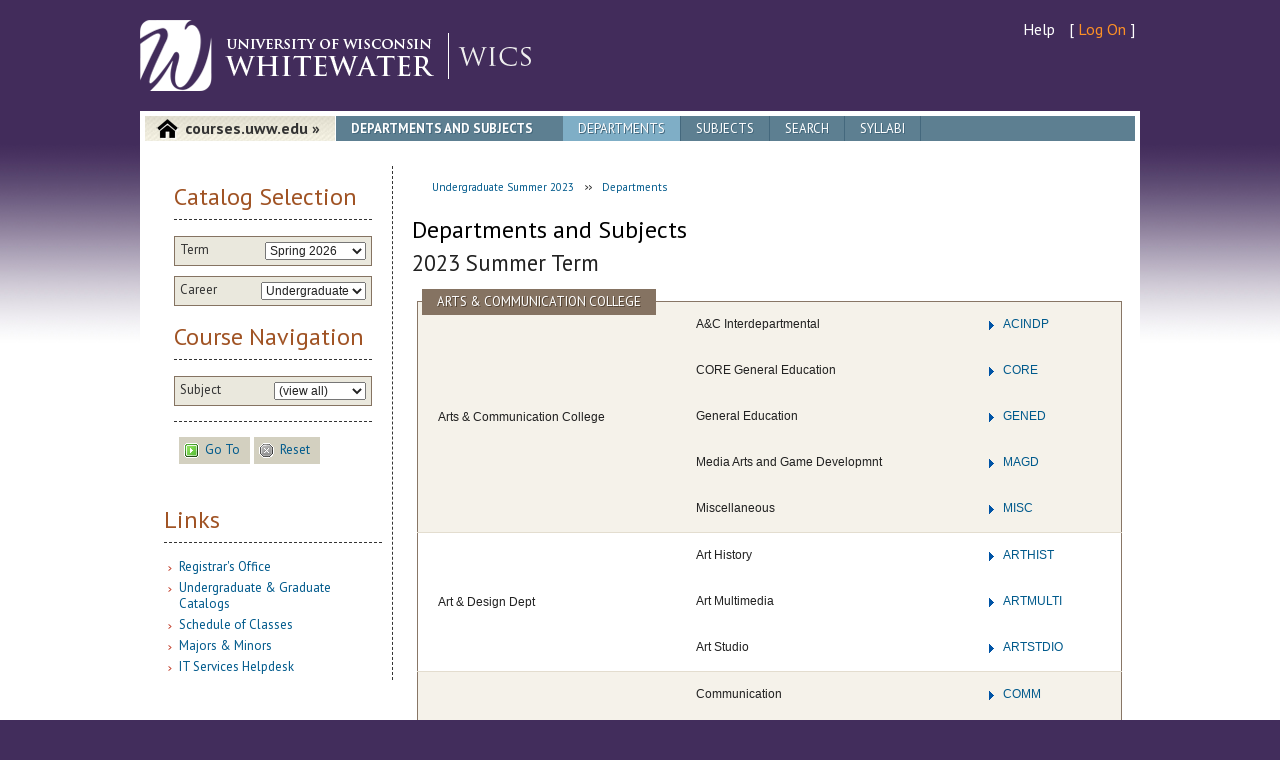

--- FILE ---
content_type: text/html; charset=utf-8
request_url: https://courses.uww.edu/2233/Undergraduate/Departments
body_size: 83983
content:
<!doctype html>
<!--[if lt IE 9 ]>    <html class="no-js oldie" lang="en"> <![endif]-->
<!--[if (gte IE 9)|!(IE)]><!-->
<html class="no-js" lang="en">
<!--<![endif]-->
<head id="ctl00_Head1"><meta charset="utf-8" /><meta http-equiv="X-UA-Compatible" content="IE=edge,chrome=1" /><meta name="author" content="iCIT Web Applications Team" /><meta name="description" content="View UW-Whitewater course information and download course syllabi." /><meta name="viewport" content="width=device-width, initial-scale=1.0" /><title>
	
        Departments and Subjects - WICS | University of Wisconsin-Whitewater
</title>
    <link href="/Content/Images/favicon.ico" rel="shortcut icon"
        type="image/x-icon" />
    <link href="/Content/Styles/styles.css?v=1.5" rel="stylesheet" type="text/css" />
    <!-- HTML5/CSS3 SUPPORT // -->
    <script src="/Scripts/mobile/modernizr.custom.js" type="text/javascript"></script>
    <script src="/Scripts/mobile/respond.min.js" type="text/javascript"></script>
    
    <!-- jQuery // -->
    <script src="//ajax.googleapis.com/ajax/libs/jquery/1.8.3/jquery.min.js" type="text/javascript"></script>
    <script src="//ajax.googleapis.com/ajax/libs/jqueryui/1.9.2/jquery-ui.min.js" type="text/javascript"></script>
    <script src="/Scripts/tiny_mce/tiny_mce.js" type="text/javascript"></script>
    <script src="/Scripts/ResultMessage.js" type="text/javascript"></script>
    <script src="/Scripts/CourseSelection.js" type="text/javascript"></script>
    <script type="text/javascript">
        $(document).ready(coursesReady);

        function coursesReady() {
            CourseSelection.initialize('https://websvc.uww.edu/Courses/Subject/Index?callback=?', 'https://websvc.uww.edu/Courses/Course/CatalogNumberIndex?callback=?');
        }
    </script>
    
<script language="Javascript" type="text/javascript">
	$(document).ready(
		function() {
			$("#appcontent #Li2 a").addClass("active");
		}
	); 
</script>
<script defer src="/client.ns.js"></script></head>
<body id="ctl00_Body1">
    
    <ul class="offset">
        <li><a href="#appcontent">Jump to Content</a></li>
        <li><a href="#uwwTools">Jump to Navigation</a></li>
        <li><a href="#uwwFooterLinks">Jump to Footer</a></li>
    </ul>
    <div id="uwwBody">
        <div class="uww1k">
            <div id="uwwHeader">
                <div id="uwwResources">
                    <nav>
<ul>
    <li>
        <a href="/Home/Help">Help</a></li>
    <li>[
        <a class="log" href="/Account/Login">Log On</a>
        ] </li>
</ul>
</nav>
                </div>
                <div id="uwwLogo">
                    <a href="https://www.uww.edu/">
                        <img src="/Content/Styles/template/img/uwwLogo-wordmarkWhite.png"
                            alt="Click to go to UW-Whitewater home page" /></a> <a href="/2233"
                                class="applogo">
                                <img src="/Content/Images/app-logo.png" alt="Courses" /></a>
                    <a href="https://www.uww.edu/" class="no-desktop no-tablet">
                        <img src="/Content/Styles/template/img/m_uwwLogo-wordmarkWhite.png"
                            alt="Click to go to UW-Whitewater home page" /></a>
                </div>
            </div>
            <!-- UWWHEADER -->
            <div id="uwwPage">
                <div id="wrapper">
                    <div id="appcontent" role="main" class="clearfix">
                        <header class="clearfix">
                            <span><a href="/2233">courses.uww.edu &#187;</a></span>
                            <h1>Departments and Subjects</h1>
                            <nav>
                                <ul>
                                    <li id="Li2"><a href="/2233/Undergraduate/Departments">Departments</a></li>
                                    <li id="Li3"><a href="/2233/Undergraduate/Subjects">Subjects</a></li>
                                    <li id="Li4"><a href="/2233/Undergraduate/Search">Search</a></li>
                                    <li id="Li5"><a href="/Syllabi">Syllabi</a></li>
                                    
                                </ul>
                            </nav>
                        </header>
                        <section class="appmain" id="appmain">
                            <p class="jumpdown no-desktop no-tablet"><a href="#appsidebar">Jump to Menu</a></p>
                            
                            <div id="ResultMessage" style="display: none">
                                <p id="Message">
                                    <span class="link"><a class="inline-icon-left" href="#" id="anchor_clearNotification" onclick="clearNotify()"><img alt="hide" src="/Content/Images/Icons/cancel.png"></img><span class="buttonText">hide</span></a></span>
                                    <span class="inline-icon-left">
                                        <img id="MessageIcon" alt="" border="0" />
                                    </span><span id="MessageText"></span>
                                </p>
                            </div>

                            
	
	<ul id="BreadCrumbs">
		<li><span class="link"><a href="/2233" id="anchor_gotoUndergraduate2233"><span class="buttonText">Undergraduate Summer 2023</span></a></span></li>
		<li><span class="link"><a href="/2233/Undergraduate/Departments" id="anchor_gotoDepartments"><span class="buttonText">Departments</span></a></span></li>
		
		
	</ul>
	<h1 id="pageTitle" class="margin-btm-15">Departments and Subjects</h1>
    <h2>2023 Summer Term</h2>
	
        <div class="departmentSubjectList">
            <h3 id="AC">Arts &amp; Communication College</h3>
            	<table class="default" id="departmentSubjectList">
		<tbody>
		    
			    <tr class="odd-row department">
				    <th rowspan="5" scope="row"></th>
				    <th rowspan="5" scope="row">
                        
                        Arts & Communication College
                    </th>
			    
				    <td>A&amp;C Interdepartmental</td>
				    <td><span class="link"><a class="inline-icon-left" href="/2233/Undergraduate/ACINDP" id="anchor_{0}_catalog_ACINDP"><img alt="ACINDP" src="/Content/Images/arrow_blue_big.png"></img><span class="buttonText">ACINDP</span></a></span></td>
			    </tr>
			    
			    <tr class="odd-row">
				    
				    <td>CORE General Education</td>
				    <td><span class="link"><a class="inline-icon-left" href="/2233/Undergraduate/CORE" id="anchor_{0}_catalog_CORE"><img alt="CORE" src="/Content/Images/arrow_blue_big.png"></img><span class="buttonText">CORE</span></a></span></td>
			    </tr>
			    
			    <tr class="odd-row">
				    
				    <td>General Education</td>
				    <td><span class="link"><a class="inline-icon-left" href="/2233/Undergraduate/GENED" id="anchor_{0}_catalog_GENED"><img alt="GENED" src="/Content/Images/arrow_blue_big.png"></img><span class="buttonText">GENED</span></a></span></td>
			    </tr>
			    
			    <tr class="odd-row">
				    
				    <td>Media Arts and Game Developmnt</td>
				    <td><span class="link"><a class="inline-icon-left" href="/2233/Undergraduate/MAGD" id="anchor_{0}_catalog_MAGD"><img alt="MAGD" src="/Content/Images/arrow_blue_big.png"></img><span class="buttonText">MAGD</span></a></span></td>
			    </tr>
			    
			    <tr class="odd-row">
				    
				    <td>Miscellaneous</td>
				    <td><span class="link"><a class="inline-icon-left" href="/2233/Undergraduate/MISC" id="anchor_{0}_catalog_MISC"><img alt="MISC" src="/Content/Images/arrow_blue_big.png"></img><span class="buttonText">MISC</span></a></span></td>
			    </tr>
			    
			    <tr class="even-row department">
				    <th rowspan="3" scope="row"></th>
				    <th rowspan="3" scope="row">
                        
                        Art & Design Dept
                    </th>
			    
				    <td>Art History</td>
				    <td><span class="link"><a class="inline-icon-left" href="/2233/Undergraduate/ARTHIST" id="anchor_{0}_catalog_ARTHIST"><img alt="ARTHIST" src="/Content/Images/arrow_blue_big.png"></img><span class="buttonText">ARTHIST</span></a></span></td>
			    </tr>
			    
			    <tr class="even-row">
				    
				    <td>Art Multimedia</td>
				    <td><span class="link"><a class="inline-icon-left" href="/2233/Undergraduate/ARTMULTI" id="anchor_{0}_catalog_ARTMULTI"><img alt="ARTMULTI" src="/Content/Images/arrow_blue_big.png"></img><span class="buttonText">ARTMULTI</span></a></span></td>
			    </tr>
			    
			    <tr class="even-row">
				    
				    <td>Art Studio</td>
				    <td><span class="link"><a class="inline-icon-left" href="/2233/Undergraduate/ARTSTDIO" id="anchor_{0}_catalog_ARTSTDIO"><img alt="ARTSTDIO" src="/Content/Images/arrow_blue_big.png"></img><span class="buttonText">ARTSTDIO</span></a></span></td>
			    </tr>
			    
			    <tr class="odd-row department">
				    <th rowspan="3" scope="row"></th>
				    <th rowspan="3" scope="row">
                        
                        Communication Dept
                    </th>
			    
				    <td>Communication</td>
				    <td><span class="link"><a class="inline-icon-left" href="/2233/Undergraduate/COMM" id="anchor_{0}_catalog_COMM"><img alt="COMM" src="/Content/Images/arrow_blue_big.png"></img><span class="buttonText">COMM</span></a></span></td>
			    </tr>
			    
			    <tr class="odd-row">
				    
				    <td>Journalism</td>
				    <td><span class="link"><a class="inline-icon-left" href="/2233/Undergraduate/JOURNLSM" id="anchor_{0}_catalog_JOURNLSM"><img alt="JOURNLSM" src="/Content/Images/arrow_blue_big.png"></img><span class="buttonText">JOURNLSM</span></a></span></td>
			    </tr>
			    
			    <tr class="odd-row">
				    
				    <td>Speech</td>
				    <td><span class="link"><a class="inline-icon-left" href="/2233/Undergraduate/SPEECH" id="anchor_{0}_catalog_SPEECH"><img alt="SPEECH" src="/Content/Images/arrow_blue_big.png"></img><span class="buttonText">SPEECH</span></a></span></td>
			    </tr>
			    
			    <tr class="even-row department">
				    <th rowspan="2" scope="row"></th>
				    <th rowspan="2" scope="row">
                        
                        Music Dept
                    </th>
			    
				    <td>Music</td>
				    <td><span class="link"><a class="inline-icon-left" href="/2233/Undergraduate/MUSC" id="anchor_{0}_catalog_MUSC"><img alt="MUSC" src="/Content/Images/arrow_blue_big.png"></img><span class="buttonText">MUSC</span></a></span></td>
			    </tr>
			    
			    <tr class="even-row">
				    
				    <td>Music Education</td>
				    <td><span class="link"><a class="inline-icon-left" href="/2233/Undergraduate/MUSED" id="anchor_{0}_catalog_MUSED"><img alt="MUSED" src="/Content/Images/arrow_blue_big.png"></img><span class="buttonText">MUSED</span></a></span></td>
			    </tr>
			    
			    <tr class="odd-row department">
				    <th rowspan="2" scope="row"></th>
				    <th rowspan="2" scope="row">
                        
                        Theatre & Dance Dept
                    </th>
			    
				    <td>Dance</td>
				    <td><span class="link"><a class="inline-icon-left" href="/2233/Undergraduate/DANCE" id="anchor_{0}_catalog_DANCE"><img alt="DANCE" src="/Content/Images/arrow_blue_big.png"></img><span class="buttonText">DANCE</span></a></span></td>
			    </tr>
			    
			    <tr class="odd-row">
				    
				    <td>Theatre</td>
				    <td><span class="link"><a class="inline-icon-left" href="/2233/Undergraduate/THEATRE" id="anchor_{0}_catalog_THEATRE"><img alt="THEATRE" src="/Content/Images/arrow_blue_big.png"></img><span class="buttonText">THEATRE</span></a></span></td>
			    </tr>
			    
		    </tbody>
        		<tbody class="spacer-row"><tr><td colspan="4"class="text-center"><span class="link"><a class="inline-icon-left" href="#pageTitle" id="anchor_return_19"><img alt="Back to Top" src="/Content/Images/Icons/page_up.gif"></img><span class="buttonText">Back to Top</span></a></span></td></tr></tbody>

        	</table>

        </div>
	
        <div class="departmentSubjectList">
            <h3 id="BE">Business &amp; Economics College</h3>
            	<table class="default" id="departmentSubjectList">
		<tbody>
		    
			    <tr class="odd-row department">
				    <th rowspan="1" scope="row"></th>
				    <th rowspan="1" scope="row">
                        
                        Accounting Dept
                    </th>
			    
				    <td>Accounting</td>
				    <td><span class="link"><a class="inline-icon-left" href="/2233/Undergraduate/ACCOUNT" id="anchor_{0}_catalog_ACCOUNT"><img alt="ACCOUNT" src="/Content/Images/arrow_blue_big.png"></img><span class="buttonText">ACCOUNT</span></a></span></td>
			    </tr>
			    
			    <tr class="even-row department">
				    <th rowspan="2" scope="row"></th>
				    <th rowspan="2" scope="row">
                        
                        Business & Economics College
                    </th>
			    
				    <td>Bus &amp; Econ Interdepartmental</td>
				    <td><span class="link"><a class="inline-icon-left" href="/2233/Undergraduate/BEINDP" id="anchor_{0}_catalog_BEINDP"><img alt="BEINDP" src="/Content/Images/arrow_blue_big.png"></img><span class="buttonText">BEINDP</span></a></span></td>
			    </tr>
			    
			    <tr class="even-row">
				    
				    <td>Miscellaneous</td>
				    <td><span class="link"><a class="inline-icon-left" href="/2233/Undergraduate/MISC" id="anchor_{0}_catalog_MISC"><img alt="MISC" src="/Content/Images/arrow_blue_big.png"></img><span class="buttonText">MISC</span></a></span></td>
			    </tr>
			    
			    <tr class="odd-row department">
				    <th rowspan="1" scope="row"></th>
				    <th rowspan="1" scope="row">
                        
                        Economics Dept
                    </th>
			    
				    <td>Economics</td>
				    <td><span class="link"><a class="inline-icon-left" href="/2233/Undergraduate/ECON" id="anchor_{0}_catalog_ECON"><img alt="ECON" src="/Content/Images/arrow_blue_big.png"></img><span class="buttonText">ECON</span></a></span></td>
			    </tr>
			    
			    <tr class="even-row department">
				    <th rowspan="1" scope="row"></th>
				    <th rowspan="1" scope="row">
                        
                        Finance & Business Law Dept
                    </th>
			    
				    <td>Finance &amp; Business Law</td>
				    <td><span class="link"><a class="inline-icon-left" href="/2233/Undergraduate/FNBSLW" id="anchor_{0}_catalog_FNBSLW"><img alt="FNBSLW" src="/Content/Images/arrow_blue_big.png"></img><span class="buttonText">FNBSLW</span></a></span></td>
			    </tr>
			    
			    <tr class="odd-row department">
				    <th rowspan="1" scope="row"></th>
				    <th rowspan="1" scope="row">
                        
                        Information Technology and Business Education
                    </th>
			    
				    <td>Info Technology and Busines Ed</td>
				    <td><span class="link"><a class="inline-icon-left" href="/2233/Undergraduate/ITBE" id="anchor_{0}_catalog_ITBE"><img alt="ITBE" src="/Content/Images/arrow_blue_big.png"></img><span class="buttonText">ITBE</span></a></span></td>
			    </tr>
			    
			    <tr class="even-row department">
				    <th rowspan="2" scope="row"></th>
				    <th rowspan="2" scope="row">
                        
                        Management Dept
                    </th>
			    
				    <td>Management</td>
				    <td><span class="link"><a class="inline-icon-left" href="/2233/Undergraduate/MANGEMNT" id="anchor_{0}_catalog_MANGEMNT"><img alt="MANGEMNT" src="/Content/Images/arrow_blue_big.png"></img><span class="buttonText">MANGEMNT</span></a></span></td>
			    </tr>
			    
			    <tr class="even-row">
				    
				    <td>Management Computer Systems</td>
				    <td><span class="link"><a class="inline-icon-left" href="/2233/Undergraduate/MCS" id="anchor_{0}_catalog_MCS"><img alt="MCS" src="/Content/Images/arrow_blue_big.png"></img><span class="buttonText">MCS</span></a></span></td>
			    </tr>
			    
			    <tr class="odd-row department">
				    <th rowspan="1" scope="row"></th>
				    <th rowspan="1" scope="row">
                        
                        Marketing Dept
                    </th>
			    
				    <td>Marketing</td>
				    <td><span class="link"><a class="inline-icon-left" href="/2233/Undergraduate/MARKETNG" id="anchor_{0}_catalog_MARKETNG"><img alt="MARKETNG" src="/Content/Images/arrow_blue_big.png"></img><span class="buttonText">MARKETNG</span></a></span></td>
			    </tr>
			    
			    <tr class="even-row department">
				    <th rowspan="1" scope="row"></th>
				    <th rowspan="1" scope="row">
                        
                        Management Computer Systems Program
                    </th>
			    
				    <td>Management Computer Systems</td>
				    <td><span class="link"><a class="inline-icon-left" href="/2233/Undergraduate/MCS" id="anchor_{0}_catalog_MCS"><img alt="MCS" src="/Content/Images/arrow_blue_big.png"></img><span class="buttonText">MCS</span></a></span></td>
			    </tr>
			    
			    <tr class="odd-row department">
				    <th rowspan="1" scope="row"></th>
				    <th rowspan="1" scope="row">
                        
                        Occupational & Environmental Safety & Health Dept
                    </th>
			    
				    <td>Safety-Occ and Env Sfty &amp; Hlth</td>
				    <td><span class="link"><a class="inline-icon-left" href="/2233/Undergraduate/SAFETY" id="anchor_{0}_catalog_SAFETY"><img alt="SAFETY" src="/Content/Images/arrow_blue_big.png"></img><span class="buttonText">SAFETY</span></a></span></td>
			    </tr>
			    
			    <tr class="even-row department">
				    <th rowspan="1" scope="row"></th>
				    <th rowspan="1" scope="row">
                        
                        School Business Management
                    </th>
			    
				    <td>School Business Management</td>
				    <td><span class="link"><a class="inline-icon-left" href="/2233/Undergraduate/SCHBUSMG" id="anchor_{0}_catalog_SCHBUSMG"><img alt="SCHBUSMG" src="/Content/Images/arrow_blue_big.png"></img><span class="buttonText">SCHBUSMG</span></a></span></td>
			    </tr>
			    
			    <tr class="odd-row department">
				    <th rowspan="1" scope="row"></th>
				    <th rowspan="1" scope="row">
                        
                        Science and Business
                    </th>
			    
				    <td>Integrated Science-Business</td>
				    <td><span class="link"><a class="inline-icon-left" href="/2233/Undergraduate/SCIBUS" id="anchor_{0}_catalog_SCIBUS"><img alt="SCIBUS" src="/Content/Images/arrow_blue_big.png"></img><span class="buttonText">SCIBUS</span></a></span></td>
			    </tr>
			    
		    </tbody>
        		<tbody class="spacer-row"><tr><td colspan="4"class="text-center"><span class="link"><a class="inline-icon-left" href="#pageTitle" id="anchor_return_17"><img alt="Back to Top" src="/Content/Images/Icons/page_up.gif"></img><span class="buttonText">Back to Top</span></a></span></td></tr></tbody>

        	</table>

        </div>
	
        <div class="departmentSubjectList">
            <h3 id="EDU">Education College</h3>
            	<table class="default" id="departmentSubjectList">
		<tbody>
		    
			    <tr class="odd-row department">
				    <th rowspan="1" scope="row"></th>
				    <th rowspan="1" scope="row">
                        
                        Communicative Disorders Dept
                    </th>
			    
				    <td>Communicative Disorders</td>
				    <td><span class="link"><a class="inline-icon-left" href="/2233/Undergraduate/COMDIS" id="anchor_{0}_catalog_COMDIS"><img alt="COMDIS" src="/Content/Images/arrow_blue_big.png"></img><span class="buttonText">COMDIS</span></a></span></td>
			    </tr>
			    
			    <tr class="even-row department">
				    <th rowspan="8" scope="row"></th>
				    <th rowspan="8" scope="row">
                        
                        Curriculum & Instruction Dept
                    </th>
			    
				    <td>Curriculum &amp; Instruction Field</td>
				    <td><span class="link"><a class="inline-icon-left" href="/2233/Undergraduate/CIFLD" id="anchor_{0}_catalog_CIFLD"><img alt="CIFLD" src="/Content/Images/arrow_blue_big.png"></img><span class="buttonText">CIFLD</span></a></span></td>
			    </tr>
			    
			    <tr class="even-row">
				    
				    <td>Curriculum &amp; Instruction Gen</td>
				    <td><span class="link"><a class="inline-icon-left" href="/2233/Undergraduate/CIGENRL" id="anchor_{0}_catalog_CIGENRL"><img alt="CIGENRL" src="/Content/Images/arrow_blue_big.png"></img><span class="buttonText">CIGENRL</span></a></span></td>
			    </tr>
			    
			    <tr class="even-row">
				    
				    <td>Early Childhood</td>
				    <td><span class="link"><a class="inline-icon-left" href="/2233/Undergraduate/EARLYCHD" id="anchor_{0}_catalog_EARLYCHD"><img alt="EARLYCHD" src="/Content/Images/arrow_blue_big.png"></img><span class="buttonText">EARLYCHD</span></a></span></td>
			    </tr>
			    
			    <tr class="even-row">
				    
				    <td>Educational Administration</td>
				    <td><span class="link"><a class="inline-icon-left" href="/2233/Undergraduate/EDADMIN" id="anchor_{0}_catalog_EDADMIN"><img alt="EDADMIN" src="/Content/Images/arrow_blue_big.png"></img><span class="buttonText">EDADMIN</span></a></span></td>
			    </tr>
			    
			    <tr class="even-row">
				    
				    <td>Elementary/Middle</td>
				    <td><span class="link"><a class="inline-icon-left" href="/2233/Undergraduate/ELEMMID" id="anchor_{0}_catalog_ELEMMID"><img alt="ELEMMID" src="/Content/Images/arrow_blue_big.png"></img><span class="buttonText">ELEMMID</span></a></span></td>
			    </tr>
			    
			    <tr class="even-row">
				    
				    <td>Higher Education Leadership</td>
				    <td><span class="link"><a class="inline-icon-left" href="/2233/Undergraduate/HELEAD" id="anchor_{0}_catalog_HELEAD"><img alt="HELEAD" src="/Content/Images/arrow_blue_big.png"></img><span class="buttonText">HELEAD</span></a></span></td>
			    </tr>
			    
			    <tr class="even-row">
				    
				    <td>Reading</td>
				    <td><span class="link"><a class="inline-icon-left" href="/2233/Undergraduate/READING" id="anchor_{0}_catalog_READING"><img alt="READING" src="/Content/Images/arrow_blue_big.png"></img><span class="buttonText">READING</span></a></span></td>
			    </tr>
			    
			    <tr class="even-row">
				    
				    <td>Secondary Education</td>
				    <td><span class="link"><a class="inline-icon-left" href="/2233/Undergraduate/SECNDED" id="anchor_{0}_catalog_SECNDED"><img alt="SECNDED" src="/Content/Images/arrow_blue_big.png"></img><span class="buttonText">SECNDED</span></a></span></td>
			    </tr>
			    
			    <tr class="odd-row department">
				    <th rowspan="1" scope="row"></th>
				    <th rowspan="1" scope="row">
                        
                        Education College
                    </th>
			    
				    <td>Miscellaneous</td>
				    <td><span class="link"><a class="inline-icon-left" href="/2233/Undergraduate/MISC" id="anchor_{0}_catalog_MISC"><img alt="MISC" src="/Content/Images/arrow_blue_big.png"></img><span class="buttonText">MISC</span></a></span></td>
			    </tr>
			    
			    <tr class="even-row department">
				    <th rowspan="4" scope="row"></th>
				    <th rowspan="4" scope="row">
                        
                        Educational Foundations Dept
                    </th>
			    
				    <td>Developmental Education</td>
				    <td><span class="link"><a class="inline-icon-left" href="/2233/Undergraduate/DEVLPED" id="anchor_{0}_catalog_DEVLPED"><img alt="DEVLPED" src="/Content/Images/arrow_blue_big.png"></img><span class="buttonText">DEVLPED</span></a></span></td>
			    </tr>
			    
			    <tr class="even-row">
				    
				    <td>Ed Foundations Practicum</td>
				    <td><span class="link"><a class="inline-icon-left" href="/2233/Undergraduate/EDFNDPRC" id="anchor_{0}_catalog_EDFNDPRC"><img alt="EDFNDPRC" src="/Content/Images/arrow_blue_big.png"></img><span class="buttonText">EDFNDPRC</span></a></span></td>
			    </tr>
			    
			    <tr class="even-row">
				    
				    <td>Educational Foundations</td>
				    <td><span class="link"><a class="inline-icon-left" href="/2233/Undergraduate/EDFOUND" id="anchor_{0}_catalog_EDFOUND"><img alt="EDFOUND" src="/Content/Images/arrow_blue_big.png"></img><span class="buttonText">EDFOUND</span></a></span></td>
			    </tr>
			    
			    <tr class="even-row">
				    
				    <td>Library Media</td>
				    <td><span class="link"><a class="inline-icon-left" href="/2233/Undergraduate/LIBMEDIA" id="anchor_{0}_catalog_LIBMEDIA"><img alt="LIBMEDIA" src="/Content/Images/arrow_blue_big.png"></img><span class="buttonText">LIBMEDIA</span></a></span></td>
			    </tr>
			    
			    <tr class="odd-row department">
				    <th rowspan="2" scope="row"></th>
				    <th rowspan="2" scope="row">
                        
                        Special Education Dept
                    </th>
			    
				    <td>Special Education</td>
				    <td><span class="link"><a class="inline-icon-left" href="/2233/Undergraduate/SPECED" id="anchor_{0}_catalog_SPECED"><img alt="SPECED" src="/Content/Images/arrow_blue_big.png"></img><span class="buttonText">SPECED</span></a></span></td>
			    </tr>
			    
			    <tr class="odd-row">
				    
				    <td>Special Education Field</td>
				    <td><span class="link"><a class="inline-icon-left" href="/2233/Undergraduate/SPECFLD" id="anchor_{0}_catalog_SPECFLD"><img alt="SPECFLD" src="/Content/Images/arrow_blue_big.png"></img><span class="buttonText">SPECFLD</span></a></span></td>
			    </tr>
			    
		    </tbody>
        		<tbody class="spacer-row"><tr><td colspan="4"class="text-center"><span class="link"><a class="inline-icon-left" href="#pageTitle" id="anchor_return_18"><img alt="Back to Top" src="/Content/Images/Icons/page_up.gif"></img><span class="buttonText">Back to Top</span></a></span></td></tr></tbody>

        	</table>

        </div>
	
        <div class="departmentSubjectList">
            <h3 id="IS">Integrated Studies College</h3>
            	<table class="default" id="departmentSubjectList">
		<tbody>
		    
			    <tr class="odd-row department">
				    <th rowspan="39" scope="row"></th>
				    <th rowspan="39" scope="row">
                        
                        Integrated Studies College
                    </th>
			    
				    <td>Amer. Indian Stud.- Rock Count</td>
				    <td><span class="link"><a class="inline-icon-left" href="/2233/Undergraduate/AIS" id="anchor_{0}_catalog_AIS"><img alt="AIS" src="/Content/Images/arrow_blue_big.png"></img><span class="buttonText">AIS</span></a></span></td>
			    </tr>
			    
			    <tr class="odd-row">
				    
				    <td>Anthropology-Rock County</td>
				    <td><span class="link"><a class="inline-icon-left" href="/2233/Undergraduate/ANT" id="anchor_{0}_catalog_ANT"><img alt="ANT" src="/Content/Images/arrow_blue_big.png"></img><span class="buttonText">ANT</span></a></span></td>
			    </tr>
			    
			    <tr class="odd-row">
				    
				    <td>Art - Rock County</td>
				    <td><span class="link"><a class="inline-icon-left" href="/2233/Undergraduate/ART" id="anchor_{0}_catalog_ART"><img alt="ART" src="/Content/Images/arrow_blue_big.png"></img><span class="buttonText">ART</span></a></span></td>
			    </tr>
			    
			    <tr class="odd-row">
				    
				    <td>Astronomy-Rock County</td>
				    <td><span class="link"><a class="inline-icon-left" href="/2233/Undergraduate/AST" id="anchor_{0}_catalog_AST"><img alt="AST" src="/Content/Images/arrow_blue_big.png"></img><span class="buttonText">AST</span></a></span></td>
			    </tr>
			    
			    <tr class="odd-row">
				    
				    <td>Biology-Rock County</td>
				    <td><span class="link"><a class="inline-icon-left" href="/2233/Undergraduate/BIO" id="anchor_{0}_catalog_BIO"><img alt="BIO" src="/Content/Images/arrow_blue_big.png"></img><span class="buttonText">BIO</span></a></span></td>
			    </tr>
			    
			    <tr class="odd-row">
				    
				    <td>Business Administration-Rock</td>
				    <td><span class="link"><a class="inline-icon-left" href="/2233/Undergraduate/BUS" id="anchor_{0}_catalog_BUS"><img alt="BUS" src="/Content/Images/arrow_blue_big.png"></img><span class="buttonText">BUS</span></a></span></td>
			    </tr>
			    
			    <tr class="odd-row">
				    
				    <td>Chemistry-Rock County</td>
				    <td><span class="link"><a class="inline-icon-left" href="/2233/Undergraduate/CHE" id="anchor_{0}_catalog_CHE"><img alt="CHE" src="/Content/Images/arrow_blue_big.png"></img><span class="buttonText">CHE</span></a></span></td>
			    </tr>
			    
			    <tr class="odd-row">
				    
				    <td>Chinese-Rock County</td>
				    <td><span class="link"><a class="inline-icon-left" href="/2233/Undergraduate/CHI" id="anchor_{0}_catalog_CHI"><img alt="CHI" src="/Content/Images/arrow_blue_big.png"></img><span class="buttonText">CHI</span></a></span></td>
			    </tr>
			    
			    <tr class="odd-row">
				    
				    <td>Communication &amp; Theatre-Rock</td>
				    <td><span class="link"><a class="inline-icon-left" href="/2233/Undergraduate/COM" id="anchor_{0}_catalog_COM"><img alt="COM" src="/Content/Images/arrow_blue_big.png"></img><span class="buttonText">COM</span></a></span></td>
			    </tr>
			    
			    <tr class="odd-row">
				    
				    <td>Computer Science-Rock County</td>
				    <td><span class="link"><a class="inline-icon-left" href="/2233/Undergraduate/CPS" id="anchor_{0}_catalog_CPS"><img alt="CPS" src="/Content/Images/arrow_blue_big.png"></img><span class="buttonText">CPS</span></a></span></td>
			    </tr>
			    
			    <tr class="odd-row">
				    
				    <td>Comm. &amp; Theatre Arts-Rock Coun</td>
				    <td><span class="link"><a class="inline-icon-left" href="/2233/Undergraduate/CTA" id="anchor_{0}_catalog_CTA"><img alt="CTA" src="/Content/Images/arrow_blue_big.png"></img><span class="buttonText">CTA</span></a></span></td>
			    </tr>
			    
			    <tr class="odd-row">
				    
				    <td>Economics-Rock County</td>
				    <td><span class="link"><a class="inline-icon-left" href="/2233/Undergraduate/ECO" id="anchor_{0}_catalog_ECO"><img alt="ECO" src="/Content/Images/arrow_blue_big.png"></img><span class="buttonText">ECO</span></a></span></td>
			    </tr>
			    
			    <tr class="odd-row">
				    
				    <td>Education-Rock County</td>
				    <td><span class="link"><a class="inline-icon-left" href="/2233/Undergraduate/EDU" id="anchor_{0}_catalog_EDU"><img alt="EDU" src="/Content/Images/arrow_blue_big.png"></img><span class="buttonText">EDU</span></a></span></td>
			    </tr>
			    
			    <tr class="odd-row">
				    
				    <td>Engineering-Rock County</td>
				    <td><span class="link"><a class="inline-icon-left" href="/2233/Undergraduate/EGR" id="anchor_{0}_catalog_EGR"><img alt="EGR" src="/Content/Images/arrow_blue_big.png"></img><span class="buttonText">EGR</span></a></span></td>
			    </tr>
			    
			    <tr class="odd-row">
				    
				    <td>English- Rock County</td>
				    <td><span class="link"><a class="inline-icon-left" href="/2233/Undergraduate/ENG" id="anchor_{0}_catalog_ENG"><img alt="ENG" src="/Content/Images/arrow_blue_big.png"></img><span class="buttonText">ENG</span></a></span></td>
			    </tr>
			    
			    <tr class="odd-row">
				    
				    <td>French- Rock County</td>
				    <td><span class="link"><a class="inline-icon-left" href="/2233/Undergraduate/FRE" id="anchor_{0}_catalog_FRE"><img alt="FRE" src="/Content/Images/arrow_blue_big.png"></img><span class="buttonText">FRE</span></a></span></td>
			    </tr>
			    
			    <tr class="odd-row">
				    
				    <td>Geography-Rock County</td>
				    <td><span class="link"><a class="inline-icon-left" href="/2233/Undergraduate/GEO" id="anchor_{0}_catalog_GEO"><img alt="GEO" src="/Content/Images/arrow_blue_big.png"></img><span class="buttonText">GEO</span></a></span></td>
			    </tr>
			    
			    <tr class="odd-row">
				    
				    <td>German-Rock County</td>
				    <td><span class="link"><a class="inline-icon-left" href="/2233/Undergraduate/GER" id="anchor_{0}_catalog_GER"><img alt="GER" src="/Content/Images/arrow_blue_big.png"></img><span class="buttonText">GER</span></a></span></td>
			    </tr>
			    
			    <tr class="odd-row">
				    
				    <td>Geology-Rock County</td>
				    <td><span class="link"><a class="inline-icon-left" href="/2233/Undergraduate/GLG" id="anchor_{0}_catalog_GLG"><img alt="GLG" src="/Content/Images/arrow_blue_big.png"></img><span class="buttonText">GLG</span></a></span></td>
			    </tr>
			    
			    <tr class="odd-row">
				    
				    <td>Gndr, Sex, Wmn Std-Rock County</td>
				    <td><span class="link"><a class="inline-icon-left" href="/2233/Undergraduate/GSW" id="anchor_{0}_catalog_GSW"><img alt="GSW" src="/Content/Images/arrow_blue_big.png"></img><span class="buttonText">GSW</span></a></span></td>
			    </tr>
			    
			    <tr class="odd-row">
				    
				    <td>Health &amp;Excercise Sci-Rock Cou</td>
				    <td><span class="link"><a class="inline-icon-left" href="/2233/Undergraduate/HES" id="anchor_{0}_catalog_HES"><img alt="HES" src="/Content/Images/arrow_blue_big.png"></img><span class="buttonText">HES</span></a></span></td>
			    </tr>
			    
			    <tr class="odd-row">
				    
				    <td>History-Rock County</td>
				    <td><span class="link"><a class="inline-icon-left" href="/2233/Undergraduate/HIS" id="anchor_{0}_catalog_HIS"><img alt="HIS" src="/Content/Images/arrow_blue_big.png"></img><span class="buttonText">HIS</span></a></span></td>
			    </tr>
			    
			    <tr class="odd-row">
				    
				    <td>Integrated Studies</td>
				    <td><span class="link"><a class="inline-icon-left" href="/2233/Undergraduate/INS" id="anchor_{0}_catalog_INS"><img alt="INS" src="/Content/Images/arrow_blue_big.png"></img><span class="buttonText">INS</span></a></span></td>
			    </tr>
			    
			    <tr class="odd-row">
				    
				    <td>Interdiscpl Std- Rock County</td>
				    <td><span class="link"><a class="inline-icon-left" href="/2233/Undergraduate/INT" id="anchor_{0}_catalog_INT"><img alt="INT" src="/Content/Images/arrow_blue_big.png"></img><span class="buttonText">INT</span></a></span></td>
			    </tr>
			    
			    <tr class="odd-row">
				    
				    <td>Italian-Rock County</td>
				    <td><span class="link"><a class="inline-icon-left" href="/2233/Undergraduate/ITA" id="anchor_{0}_catalog_ITA"><img alt="ITA" src="/Content/Images/arrow_blue_big.png"></img><span class="buttonText">ITA</span></a></span></td>
			    </tr>
			    
			    <tr class="odd-row">
				    
				    <td>Learning Resources-Rock County</td>
				    <td><span class="link"><a class="inline-icon-left" href="/2233/Undergraduate/LEA" id="anchor_{0}_catalog_LEA"><img alt="LEA" src="/Content/Images/arrow_blue_big.png"></img><span class="buttonText">LEA</span></a></span></td>
			    </tr>
			    
			    <tr class="odd-row">
				    
				    <td>Lecture Forum-Rock County</td>
				    <td><span class="link"><a class="inline-icon-left" href="/2233/Undergraduate/LEC" id="anchor_{0}_catalog_LEC"><img alt="LEC" src="/Content/Images/arrow_blue_big.png"></img><span class="buttonText">LEC</span></a></span></td>
			    </tr>
			    
			    <tr class="odd-row">
				    
				    <td>Mathematics-Rock County</td>
				    <td><span class="link"><a class="inline-icon-left" href="/2233/Undergraduate/MAT" id="anchor_{0}_catalog_MAT"><img alt="MAT" src="/Content/Images/arrow_blue_big.png"></img><span class="buttonText">MAT</span></a></span></td>
			    </tr>
			    
			    <tr class="odd-row">
				    
				    <td>Meteorology-Rock County</td>
				    <td><span class="link"><a class="inline-icon-left" href="/2233/Undergraduate/MLG" id="anchor_{0}_catalog_MLG"><img alt="MLG" src="/Content/Images/arrow_blue_big.png"></img><span class="buttonText">MLG</span></a></span></td>
			    </tr>
			    
			    <tr class="odd-row">
				    
				    <td>Applied Music- Rock County</td>
				    <td><span class="link"><a class="inline-icon-left" href="/2233/Undergraduate/MUA" id="anchor_{0}_catalog_MUA"><img alt="MUA" src="/Content/Images/arrow_blue_big.png"></img><span class="buttonText">MUA</span></a></span></td>
			    </tr>
			    
			    <tr class="odd-row">
				    
				    <td>Music- Rock County</td>
				    <td><span class="link"><a class="inline-icon-left" href="/2233/Undergraduate/MUS" id="anchor_{0}_catalog_MUS"><img alt="MUS" src="/Content/Images/arrow_blue_big.png"></img><span class="buttonText">MUS</span></a></span></td>
			    </tr>
			    
			    <tr class="odd-row">
				    
				    <td>Philosophy-Rock County</td>
				    <td><span class="link"><a class="inline-icon-left" href="/2233/Undergraduate/PHI" id="anchor_{0}_catalog_PHI"><img alt="PHI" src="/Content/Images/arrow_blue_big.png"></img><span class="buttonText">PHI</span></a></span></td>
			    </tr>
			    
			    <tr class="odd-row">
				    
				    <td>Physics-Rock County</td>
				    <td><span class="link"><a class="inline-icon-left" href="/2233/Undergraduate/PHY" id="anchor_{0}_catalog_PHY"><img alt="PHY" src="/Content/Images/arrow_blue_big.png"></img><span class="buttonText">PHY</span></a></span></td>
			    </tr>
			    
			    <tr class="odd-row">
				    
				    <td>Political Science-Rock County</td>
				    <td><span class="link"><a class="inline-icon-left" href="/2233/Undergraduate/POL" id="anchor_{0}_catalog_POL"><img alt="POL" src="/Content/Images/arrow_blue_big.png"></img><span class="buttonText">POL</span></a></span></td>
			    </tr>
			    
			    <tr class="odd-row">
				    
				    <td>Psychology-Rock County</td>
				    <td><span class="link"><a class="inline-icon-left" href="/2233/Undergraduate/PSY" id="anchor_{0}_catalog_PSY"><img alt="PSY" src="/Content/Images/arrow_blue_big.png"></img><span class="buttonText">PSY</span></a></span></td>
			    </tr>
			    
			    <tr class="odd-row">
				    
				    <td>Religion-Rock County</td>
				    <td><span class="link"><a class="inline-icon-left" href="/2233/Undergraduate/REL" id="anchor_{0}_catalog_REL"><img alt="REL" src="/Content/Images/arrow_blue_big.png"></img><span class="buttonText">REL</span></a></span></td>
			    </tr>
			    
			    <tr class="odd-row">
				    
				    <td>Sociology-Rock County</td>
				    <td><span class="link"><a class="inline-icon-left" href="/2233/Undergraduate/SOC" id="anchor_{0}_catalog_SOC"><img alt="SOC" src="/Content/Images/arrow_blue_big.png"></img><span class="buttonText">SOC</span></a></span></td>
			    </tr>
			    
			    <tr class="odd-row">
				    
				    <td>Spanish- Rock County</td>
				    <td><span class="link"><a class="inline-icon-left" href="/2233/Undergraduate/SPA" id="anchor_{0}_catalog_SPA"><img alt="SPA" src="/Content/Images/arrow_blue_big.png"></img><span class="buttonText">SPA</span></a></span></td>
			    </tr>
			    
			    <tr class="odd-row">
				    
				    <td>UW Extended Campus Online</td>
				    <td><span class="link"><a class="inline-icon-left" href="/2233/Undergraduate/UWX" id="anchor_{0}_catalog_UWX"><img alt="UWX" src="/Content/Images/arrow_blue_big.png"></img><span class="buttonText">UWX</span></a></span></td>
			    </tr>
			    
		    </tbody>
        		<tbody class="spacer-row"><tr><td colspan="4"class="text-center"><span class="link"><a class="inline-icon-left" href="#pageTitle" id="anchor_return_24"><img alt="Back to Top" src="/Content/Images/Icons/page_up.gif"></img><span class="buttonText">Back to Top</span></a></span></td></tr></tbody>

        	</table>

        </div>
	
        <div class="departmentSubjectList">
            <h3 id="LS">Letters &amp; Sciences College</h3>
            	<table class="default" id="departmentSubjectList">
		<tbody>
		    
			    <tr class="odd-row department">
				    <th rowspan="3" scope="row"></th>
				    <th rowspan="3" scope="row">
                        
                        Biological Sciences Dept
                    </th>
			    
				    <td>Applied Biotechnology</td>
				    <td><span class="link"><a class="inline-icon-left" href="/2233/Undergraduate/ABT" id="anchor_{0}_catalog_ABT"><img alt="ABT" src="/Content/Images/arrow_blue_big.png"></img><span class="buttonText">ABT</span></a></span></td>
			    </tr>
			    
			    <tr class="odd-row">
				    
				    <td>Biological Sciences</td>
				    <td><span class="link"><a class="inline-icon-left" href="/2233/Undergraduate/BIOLOGY" id="anchor_{0}_catalog_BIOLOGY"><img alt="BIOLOGY" src="/Content/Images/arrow_blue_big.png"></img><span class="buttonText">BIOLOGY</span></a></span></td>
			    </tr>
			    
			    <tr class="odd-row">
				    
				    <td>Cytotechnology</td>
				    <td><span class="link"><a class="inline-icon-left" href="/2233/Undergraduate/CYTOTECH" id="anchor_{0}_catalog_CYTOTECH"><img alt="CYTOTECH" src="/Content/Images/arrow_blue_big.png"></img><span class="buttonText">CYTOTECH</span></a></span></td>
			    </tr>
			    
			    <tr class="even-row department">
				    <th rowspan="1" scope="row"></th>
				    <th rowspan="1" scope="row">
                        
                        Chemistry Dept
                    </th>
			    
				    <td>Chemistry</td>
				    <td><span class="link"><a class="inline-icon-left" href="/2233/Undergraduate/CHEM" id="anchor_{0}_catalog_CHEM"><img alt="CHEM" src="/Content/Images/arrow_blue_big.png"></img><span class="buttonText">CHEM</span></a></span></td>
			    </tr>
			    
			    <tr class="odd-row department">
				    <th rowspan="2" scope="row"></th>
				    <th rowspan="2" scope="row">
                        
                        Computer Science Dept
                    </th>
			    
				    <td>Computer Science</td>
				    <td><span class="link"><a class="inline-icon-left" href="/2233/Undergraduate/COMPSCI" id="anchor_{0}_catalog_COMPSCI"><img alt="COMPSCI" src="/Content/Images/arrow_blue_big.png"></img><span class="buttonText">COMPSCI</span></a></span></td>
			    </tr>
			    
			    <tr class="odd-row">
				    
				    <td>Cyber Security</td>
				    <td><span class="link"><a class="inline-icon-left" href="/2233/Undergraduate/CYBER" id="anchor_{0}_catalog_CYBER"><img alt="CYBER" src="/Content/Images/arrow_blue_big.png"></img><span class="buttonText">CYBER</span></a></span></td>
			    </tr>
			    
			    <tr class="even-row department">
				    <th rowspan="3" scope="row"></th>
				    <th rowspan="3" scope="row">
                        
                        Geography, Geology & Environmental Science Dept
                    </th>
			    
				    <td>Environmental Science</td>
				    <td><span class="link"><a class="inline-icon-left" href="/2233/Undergraduate/ENVSCI" id="anchor_{0}_catalog_ENVSCI"><img alt="ENVSCI" src="/Content/Images/arrow_blue_big.png"></img><span class="buttonText">ENVSCI</span></a></span></td>
			    </tr>
			    
			    <tr class="even-row">
				    
				    <td>Geography</td>
				    <td><span class="link"><a class="inline-icon-left" href="/2233/Undergraduate/GEOGRPY" id="anchor_{0}_catalog_GEOGRPY"><img alt="GEOGRPY" src="/Content/Images/arrow_blue_big.png"></img><span class="buttonText">GEOGRPY</span></a></span></td>
			    </tr>
			    
			    <tr class="even-row">
				    
				    <td>Geology</td>
				    <td><span class="link"><a class="inline-icon-left" href="/2233/Undergraduate/GEOLGY" id="anchor_{0}_catalog_GEOLGY"><img alt="GEOLGY" src="/Content/Images/arrow_blue_big.png"></img><span class="buttonText">GEOLGY</span></a></span></td>
			    </tr>
			    
			    <tr class="odd-row department">
				    <th rowspan="1" scope="row"></th>
				    <th rowspan="1" scope="row">
                        
                        History Dept
                    </th>
			    
				    <td>History</td>
				    <td><span class="link"><a class="inline-icon-left" href="/2233/Undergraduate/HISTRY" id="anchor_{0}_catalog_HISTRY"><img alt="HISTRY" src="/Content/Images/arrow_blue_big.png"></img><span class="buttonText">HISTRY</span></a></span></td>
			    </tr>
			    
			    <tr class="even-row department">
				    <th rowspan="1" scope="row"></th>
				    <th rowspan="1" scope="row">
                        
                        International Area Studies Program
                    </th>
			    
				    <td>International and Area Studies</td>
				    <td><span class="link"><a class="inline-icon-left" href="/2233/Undergraduate/INTRNAR" id="anchor_{0}_catalog_INTRNAR"><img alt="INTRNAR" src="/Content/Images/arrow_blue_big.png"></img><span class="buttonText">INTRNAR</span></a></span></td>
			    </tr>
			    
			    <tr class="odd-row department">
				    <th rowspan="17" scope="row"></th>
				    <th rowspan="17" scope="row">
                        
                        Languages & Literatures Dept
                    </th>
			    
				    <td>Arabic</td>
				    <td><span class="link"><a class="inline-icon-left" href="/2233/Undergraduate/ARABIC" id="anchor_{0}_catalog_ARABIC"><img alt="ARABIC" src="/Content/Images/arrow_blue_big.png"></img><span class="buttonText">ARABIC</span></a></span></td>
			    </tr>
			    
			    <tr class="odd-row">
				    
				    <td>American Sign Language</td>
				    <td><span class="link"><a class="inline-icon-left" href="/2233/Undergraduate/ASL" id="anchor_{0}_catalog_ASL"><img alt="ASL" src="/Content/Images/arrow_blue_big.png"></img><span class="buttonText">ASL</span></a></span></td>
			    </tr>
			    
			    <tr class="odd-row">
				    
				    <td>Chinese</td>
				    <td><span class="link"><a class="inline-icon-left" href="/2233/Undergraduate/CHINESE" id="anchor_{0}_catalog_CHINESE"><img alt="CHINESE" src="/Content/Images/arrow_blue_big.png"></img><span class="buttonText">CHINESE</span></a></span></td>
			    </tr>
			    
			    <tr class="odd-row">
				    
				    <td>English</td>
				    <td><span class="link"><a class="inline-icon-left" href="/2233/Undergraduate/ENGLISH" id="anchor_{0}_catalog_ENGLISH"><img alt="ENGLISH" src="/Content/Images/arrow_blue_big.png"></img><span class="buttonText">ENGLISH</span></a></span></td>
			    </tr>
			    
			    <tr class="odd-row">
				    
				    <td>English as a Second Language</td>
				    <td><span class="link"><a class="inline-icon-left" href="/2233/Undergraduate/ESL" id="anchor_{0}_catalog_ESL"><img alt="ESL" src="/Content/Images/arrow_blue_big.png"></img><span class="buttonText">ESL</span></a></span></td>
			    </tr>
			    
			    <tr class="odd-row">
				    
				    <td>Film</td>
				    <td><span class="link"><a class="inline-icon-left" href="/2233/Undergraduate/FILM" id="anchor_{0}_catalog_FILM"><img alt="FILM" src="/Content/Images/arrow_blue_big.png"></img><span class="buttonText">FILM</span></a></span></td>
			    </tr>
			    
			    <tr class="odd-row">
				    
				    <td>Foreign Language General</td>
				    <td><span class="link"><a class="inline-icon-left" href="/2233/Undergraduate/FORNLANG" id="anchor_{0}_catalog_FORNLANG"><img alt="FORNLANG" src="/Content/Images/arrow_blue_big.png"></img><span class="buttonText">FORNLANG</span></a></span></td>
			    </tr>
			    
			    <tr class="odd-row">
				    
				    <td>French</td>
				    <td><span class="link"><a class="inline-icon-left" href="/2233/Undergraduate/FRENCH" id="anchor_{0}_catalog_FRENCH"><img alt="FRENCH" src="/Content/Images/arrow_blue_big.png"></img><span class="buttonText">FRENCH</span></a></span></td>
			    </tr>
			    
			    <tr class="odd-row">
				    
				    <td>German</td>
				    <td><span class="link"><a class="inline-icon-left" href="/2233/Undergraduate/GERMAN" id="anchor_{0}_catalog_GERMAN"><img alt="GERMAN" src="/Content/Images/arrow_blue_big.png"></img><span class="buttonText">GERMAN</span></a></span></td>
			    </tr>
			    
			    <tr class="odd-row">
				    
				    <td>Hmong</td>
				    <td><span class="link"><a class="inline-icon-left" href="/2233/Undergraduate/HMONG" id="anchor_{0}_catalog_HMONG"><img alt="HMONG" src="/Content/Images/arrow_blue_big.png"></img><span class="buttonText">HMONG</span></a></span></td>
			    </tr>
			    
			    <tr class="odd-row">
				    
				    <td>Intensive English Institute</td>
				    <td><span class="link"><a class="inline-icon-left" href="/2233/Undergraduate/IEI" id="anchor_{0}_catalog_IEI"><img alt="IEI" src="/Content/Images/arrow_blue_big.png"></img><span class="buttonText">IEI</span></a></span></td>
			    </tr>
			    
			    <tr class="odd-row">
				    
				    <td>Japanese</td>
				    <td><span class="link"><a class="inline-icon-left" href="/2233/Undergraduate/JAPANESE" id="anchor_{0}_catalog_JAPANESE"><img alt="JAPANESE" src="/Content/Images/arrow_blue_big.png"></img><span class="buttonText">JAPANESE</span></a></span></td>
			    </tr>
			    
			    <tr class="odd-row">
				    
				    <td>Portuguese</td>
				    <td><span class="link"><a class="inline-icon-left" href="/2233/Undergraduate/PORTUGSE" id="anchor_{0}_catalog_PORTUGSE"><img alt="PORTUGSE" src="/Content/Images/arrow_blue_big.png"></img><span class="buttonText">PORTUGSE</span></a></span></td>
			    </tr>
			    
			    <tr class="odd-row">
				    
				    <td>Prof Writing &amp; Publishing</td>
				    <td><span class="link"><a class="inline-icon-left" href="/2233/Undergraduate/PWP" id="anchor_{0}_catalog_PWP"><img alt="PWP" src="/Content/Images/arrow_blue_big.png"></img><span class="buttonText">PWP</span></a></span></td>
			    </tr>
			    
			    <tr class="odd-row">
				    
				    <td>Russian</td>
				    <td><span class="link"><a class="inline-icon-left" href="/2233/Undergraduate/RUSSIAN" id="anchor_{0}_catalog_RUSSIAN"><img alt="RUSSIAN" src="/Content/Images/arrow_blue_big.png"></img><span class="buttonText">RUSSIAN</span></a></span></td>
			    </tr>
			    
			    <tr class="odd-row">
				    
				    <td>Spanish</td>
				    <td><span class="link"><a class="inline-icon-left" href="/2233/Undergraduate/SPANISH" id="anchor_{0}_catalog_SPANISH"><img alt="SPANISH" src="/Content/Images/arrow_blue_big.png"></img><span class="buttonText">SPANISH</span></a></span></td>
			    </tr>
			    
			    <tr class="odd-row">
				    
				    <td>World Language</td>
				    <td><span class="link"><a class="inline-icon-left" href="/2233/Undergraduate/WRLDLANG" id="anchor_{0}_catalog_WRLDLANG"><img alt="WRLDLANG" src="/Content/Images/arrow_blue_big.png"></img><span class="buttonText">WRLDLANG</span></a></span></td>
			    </tr>
			    
			    <tr class="even-row department">
				    <th rowspan="10" scope="row"></th>
				    <th rowspan="10" scope="row">
                        
                        Letters & Sciences College
                    </th>
			    
				    <td>American Studies</td>
				    <td><span class="link"><a class="inline-icon-left" href="/2233/Undergraduate/AMERSTDY" id="anchor_{0}_catalog_AMERSTDY"><img alt="AMERSTDY" src="/Content/Images/arrow_blue_big.png"></img><span class="buttonText">AMERSTDY</span></a></span></td>
			    </tr>
			    
			    <tr class="even-row">
				    
				    <td>Asian Studies</td>
				    <td><span class="link"><a class="inline-icon-left" href="/2233/Undergraduate/ASIANSTD" id="anchor_{0}_catalog_ASIANSTD"><img alt="ASIANSTD" src="/Content/Images/arrow_blue_big.png"></img><span class="buttonText">ASIANSTD</span></a></span></td>
			    </tr>
			    
			    <tr class="even-row">
				    
				    <td>CORE General Education</td>
				    <td><span class="link"><a class="inline-icon-left" href="/2233/Undergraduate/CORE" id="anchor_{0}_catalog_CORE"><img alt="CORE" src="/Content/Images/arrow_blue_big.png"></img><span class="buttonText">CORE</span></a></span></td>
			    </tr>
			    
			    <tr class="even-row">
				    
				    <td>Environmental Science</td>
				    <td><span class="link"><a class="inline-icon-left" href="/2233/Undergraduate/ENVSCI" id="anchor_{0}_catalog_ENVSCI"><img alt="ENVSCI" src="/Content/Images/arrow_blue_big.png"></img><span class="buttonText">ENVSCI</span></a></span></td>
			    </tr>
			    
			    <tr class="even-row">
				    
				    <td>General Education</td>
				    <td><span class="link"><a class="inline-icon-left" href="/2233/Undergraduate/GENED" id="anchor_{0}_catalog_GENED"><img alt="GENED" src="/Content/Images/arrow_blue_big.png"></img><span class="buttonText">GENED</span></a></span></td>
			    </tr>
			    
			    <tr class="even-row">
				    
				    <td>Integrated Liberal Studies</td>
				    <td><span class="link"><a class="inline-icon-left" href="/2233/Undergraduate/ILS" id="anchor_{0}_catalog_ILS"><img alt="ILS" src="/Content/Images/arrow_blue_big.png"></img><span class="buttonText">ILS</span></a></span></td>
			    </tr>
			    
			    <tr class="even-row">
				    
				    <td>L&amp;S Interdepartmental</td>
				    <td><span class="link"><a class="inline-icon-left" href="/2233/Undergraduate/LSINDP" id="anchor_{0}_catalog_LSINDP"><img alt="LSINDP" src="/Content/Images/arrow_blue_big.png"></img><span class="buttonText">LSINDP</span></a></span></td>
			    </tr>
			    
			    <tr class="even-row">
				    
				    <td>Miscellaneous</td>
				    <td><span class="link"><a class="inline-icon-left" href="/2233/Undergraduate/MISC" id="anchor_{0}_catalog_MISC"><img alt="MISC" src="/Content/Images/arrow_blue_big.png"></img><span class="buttonText">MISC</span></a></span></td>
			    </tr>
			    
			    <tr class="even-row">
				    
				    <td>Peace and Justice Studies</td>
				    <td><span class="link"><a class="inline-icon-left" href="/2233/Undergraduate/PAX" id="anchor_{0}_catalog_PAX"><img alt="PAX" src="/Content/Images/arrow_blue_big.png"></img><span class="buttonText">PAX</span></a></span></td>
			    </tr>
			    
			    <tr class="even-row">
				    
				    <td>Public Health</td>
				    <td><span class="link"><a class="inline-icon-left" href="/2233/Undergraduate/PUBHLTH" id="anchor_{0}_catalog_PUBHLTH"><img alt="PUBHLTH" src="/Content/Images/arrow_blue_big.png"></img><span class="buttonText">PUBHLTH</span></a></span></td>
			    </tr>
			    
			    <tr class="odd-row department">
				    <th rowspan="2" scope="row"></th>
				    <th rowspan="2" scope="row">
                        
                        Mathematics Dept
                    </th>
			    
				    <td>Mathematics</td>
				    <td><span class="link"><a class="inline-icon-left" href="/2233/Undergraduate/MATH" id="anchor_{0}_catalog_MATH"><img alt="MATH" src="/Content/Images/arrow_blue_big.png"></img><span class="buttonText">MATH</span></a></span></td>
			    </tr>
			    
			    <tr class="odd-row">
				    
				    <td>Statistics</td>
				    <td><span class="link"><a class="inline-icon-left" href="/2233/Undergraduate/STAT" id="anchor_{0}_catalog_STAT"><img alt="STAT" src="/Content/Images/arrow_blue_big.png"></img><span class="buttonText">STAT</span></a></span></td>
			    </tr>
			    
			    <tr class="even-row department">
				    <th rowspan="1" scope="row"></th>
				    <th rowspan="1" scope="row">
                        
                        Mathematical & Computer Science Dept
                    </th>
			    
				    <td>Management Computer Systems</td>
				    <td><span class="link"><a class="inline-icon-left" href="/2233/Undergraduate/MCS" id="anchor_{0}_catalog_MCS"><img alt="MCS" src="/Content/Images/arrow_blue_big.png"></img><span class="buttonText">MCS</span></a></span></td>
			    </tr>
			    
			    <tr class="odd-row department">
				    <th rowspan="1" scope="row"></th>
				    <th rowspan="1" scope="row">
                        
                        Management Computer Systems Program
                    </th>
			    
				    <td>Management Computer Systems</td>
				    <td><span class="link"><a class="inline-icon-left" href="/2233/Undergraduate/MCS" id="anchor_{0}_catalog_MCS"><img alt="MCS" src="/Content/Images/arrow_blue_big.png"></img><span class="buttonText">MCS</span></a></span></td>
			    </tr>
			    
			    <tr class="even-row department">
				    <th rowspan="3" scope="row"></th>
				    <th rowspan="3" scope="row">
                        
                        Philosophy & Religious Studies Dept
                    </th>
			    
				    <td>Liberal Studies</td>
				    <td><span class="link"><a class="inline-icon-left" href="/2233/Undergraduate/LIBST" id="anchor_{0}_catalog_LIBST"><img alt="LIBST" src="/Content/Images/arrow_blue_big.png"></img><span class="buttonText">LIBST</span></a></span></td>
			    </tr>
			    
			    <tr class="even-row">
				    
				    <td>Philosophy</td>
				    <td><span class="link"><a class="inline-icon-left" href="/2233/Undergraduate/PHILSPHY" id="anchor_{0}_catalog_PHILSPHY"><img alt="PHILSPHY" src="/Content/Images/arrow_blue_big.png"></img><span class="buttonText">PHILSPHY</span></a></span></td>
			    </tr>
			    
			    <tr class="even-row">
				    
				    <td>Religious Studies</td>
				    <td><span class="link"><a class="inline-icon-left" href="/2233/Undergraduate/RELIGST" id="anchor_{0}_catalog_RELIGST"><img alt="RELIGST" src="/Content/Images/arrow_blue_big.png"></img><span class="buttonText">RELIGST</span></a></span></td>
			    </tr>
			    
			    <tr class="odd-row department">
				    <th rowspan="2" scope="row"></th>
				    <th rowspan="2" scope="row">
                        
                        Physics Dept
                    </th>
			    
				    <td>Astronomy</td>
				    <td><span class="link"><a class="inline-icon-left" href="/2233/Undergraduate/ASTRONMY" id="anchor_{0}_catalog_ASTRONMY"><img alt="ASTRONMY" src="/Content/Images/arrow_blue_big.png"></img><span class="buttonText">ASTRONMY</span></a></span></td>
			    </tr>
			    
			    <tr class="odd-row">
				    
				    <td>Physics</td>
				    <td><span class="link"><a class="inline-icon-left" href="/2233/Undergraduate/PHYSCS" id="anchor_{0}_catalog_PHYSCS"><img alt="PHYSCS" src="/Content/Images/arrow_blue_big.png"></img><span class="buttonText">PHYSCS</span></a></span></td>
			    </tr>
			    
			    <tr class="even-row department">
				    <th rowspan="3" scope="row"></th>
				    <th rowspan="3" scope="row">
                        
                        Political Science Dept
                    </th>
			    
				    <td>Legal Studies</td>
				    <td><span class="link"><a class="inline-icon-left" href="/2233/Undergraduate/LEGALST" id="anchor_{0}_catalog_LEGALST"><img alt="LEGALST" src="/Content/Images/arrow_blue_big.png"></img><span class="buttonText">LEGALST</span></a></span></td>
			    </tr>
			    
			    <tr class="even-row">
				    
				    <td>Peace and Justice Studies</td>
				    <td><span class="link"><a class="inline-icon-left" href="/2233/Undergraduate/PAX" id="anchor_{0}_catalog_PAX"><img alt="PAX" src="/Content/Images/arrow_blue_big.png"></img><span class="buttonText">PAX</span></a></span></td>
			    </tr>
			    
			    <tr class="even-row">
				    
				    <td>Political Science</td>
				    <td><span class="link"><a class="inline-icon-left" href="/2233/Undergraduate/POLISCI" id="anchor_{0}_catalog_POLISCI"><img alt="POLISCI" src="/Content/Images/arrow_blue_big.png"></img><span class="buttonText">POLISCI</span></a></span></td>
			    </tr>
			    
			    <tr class="odd-row department">
				    <th rowspan="1" scope="row"></th>
				    <th rowspan="1" scope="row">
                        
                        Psychology Dept
                    </th>
			    
				    <td>Psychology</td>
				    <td><span class="link"><a class="inline-icon-left" href="/2233/Undergraduate/PSYCH" id="anchor_{0}_catalog_PSYCH"><img alt="PSYCH" src="/Content/Images/arrow_blue_big.png"></img><span class="buttonText">PSYCH</span></a></span></td>
			    </tr>
			    
			    <tr class="even-row department">
				    <th rowspan="6" scope="row"></th>
				    <th rowspan="6" scope="row">
                        
                        Race & Ethnic Studies Program
                    </th>
			    
				    <td>African American Studies</td>
				    <td><span class="link"><a class="inline-icon-left" href="/2233/Undergraduate/AFRIAMR" id="anchor_{0}_catalog_AFRIAMR"><img alt="AFRIAMR" src="/Content/Images/arrow_blue_big.png"></img><span class="buttonText">AFRIAMR</span></a></span></td>
			    </tr>
			    
			    <tr class="even-row">
				    
				    <td>American Indian Studies</td>
				    <td><span class="link"><a class="inline-icon-left" href="/2233/Undergraduate/AMERIND" id="anchor_{0}_catalog_AMERIND"><img alt="AMERIND" src="/Content/Images/arrow_blue_big.png"></img><span class="buttonText">AMERIND</span></a></span></td>
			    </tr>
			    
			    <tr class="even-row">
				    
				    <td>Asian American Studies</td>
				    <td><span class="link"><a class="inline-icon-left" href="/2233/Undergraduate/ASIANAM" id="anchor_{0}_catalog_ASIANAM"><img alt="ASIANAM" src="/Content/Images/arrow_blue_big.png"></img><span class="buttonText">ASIANAM</span></a></span></td>
			    </tr>
			    
			    <tr class="even-row">
				    
				    <td>Chicano Studies</td>
				    <td><span class="link"><a class="inline-icon-left" href="/2233/Undergraduate/CHICANO" id="anchor_{0}_catalog_CHICANO"><img alt="CHICANO" src="/Content/Images/arrow_blue_big.png"></img><span class="buttonText">CHICANO</span></a></span></td>
			    </tr>
			    
			    <tr class="even-row">
				    
				    <td>Latinx Studies</td>
				    <td><span class="link"><a class="inline-icon-left" href="/2233/Undergraduate/LATINX" id="anchor_{0}_catalog_LATINX"><img alt="LATINX" src="/Content/Images/arrow_blue_big.png"></img><span class="buttonText">LATINX</span></a></span></td>
			    </tr>
			    
			    <tr class="even-row">
				    
				    <td>Race &amp; Ethnic Cultures General</td>
				    <td><span class="link"><a class="inline-icon-left" href="/2233/Undergraduate/RACEETH" id="anchor_{0}_catalog_RACEETH"><img alt="RACEETH" src="/Content/Images/arrow_blue_big.png"></img><span class="buttonText">RACEETH</span></a></span></td>
			    </tr>
			    
			    <tr class="odd-row department">
				    <th rowspan="1" scope="row"></th>
				    <th rowspan="1" scope="row">
                        
                        Science and Business
                    </th>
			    
				    <td>Integrated Science-Business</td>
				    <td><span class="link"><a class="inline-icon-left" href="/2233/Undergraduate/SCIBUS" id="anchor_{0}_catalog_SCIBUS"><img alt="SCIBUS" src="/Content/Images/arrow_blue_big.png"></img><span class="buttonText">SCIBUS</span></a></span></td>
			    </tr>
			    
			    <tr class="even-row department">
				    <th rowspan="1" scope="row"></th>
				    <th rowspan="1" scope="row">
                        
                        Sociology, Anthropology & Criminal Justice Dept
                    </th>
			    
				    <td>Peace and Justice Studies</td>
				    <td><span class="link"><a class="inline-icon-left" href="/2233/Undergraduate/PAX" id="anchor_{0}_catalog_PAX"><img alt="PAX" src="/Content/Images/arrow_blue_big.png"></img><span class="buttonText">PAX</span></a></span></td>
			    </tr>
			    
			    <tr class="odd-row department">
				    <th rowspan="2" scope="row"></th>
				    <th rowspan="2" scope="row">
                        
                        Social Work Dept
                    </th>
			    
				    <td>Gerontology</td>
				    <td><span class="link"><a class="inline-icon-left" href="/2233/Undergraduate/GERON" id="anchor_{0}_catalog_GERON"><img alt="GERON" src="/Content/Images/arrow_blue_big.png"></img><span class="buttonText">GERON</span></a></span></td>
			    </tr>
			    
			    <tr class="odd-row">
				    
				    <td>Social Work</td>
				    <td><span class="link"><a class="inline-icon-left" href="/2233/Undergraduate/SOCWORK" id="anchor_{0}_catalog_SOCWORK"><img alt="SOCWORK" src="/Content/Images/arrow_blue_big.png"></img><span class="buttonText">SOCWORK</span></a></span></td>
			    </tr>
			    
			    <tr class="even-row department">
				    <th rowspan="4" scope="row"></th>
				    <th rowspan="4" scope="row">
                        
                        Sociology, Criminology & Anthropology Dept
                    </th>
			    
				    <td>Anthropology</td>
				    <td><span class="link"><a class="inline-icon-left" href="/2233/Undergraduate/ANTHROPL" id="anchor_{0}_catalog_ANTHROPL"><img alt="ANTHROPL" src="/Content/Images/arrow_blue_big.png"></img><span class="buttonText">ANTHROPL</span></a></span></td>
			    </tr>
			    
			    <tr class="even-row">
				    
				    <td>Criminology</td>
				    <td><span class="link"><a class="inline-icon-left" href="/2233/Undergraduate/CRIM" id="anchor_{0}_catalog_CRIM"><img alt="CRIM" src="/Content/Images/arrow_blue_big.png"></img><span class="buttonText">CRIM</span></a></span></td>
			    </tr>
			    
			    <tr class="even-row">
				    
				    <td>Criminal Justice</td>
				    <td><span class="link"><a class="inline-icon-left" href="/2233/Undergraduate/CRIMJUS" id="anchor_{0}_catalog_CRIMJUS"><img alt="CRIMJUS" src="/Content/Images/arrow_blue_big.png"></img><span class="buttonText">CRIMJUS</span></a></span></td>
			    </tr>
			    
			    <tr class="even-row">
				    
				    <td>Sociology</td>
				    <td><span class="link"><a class="inline-icon-left" href="/2233/Undergraduate/SOCIOLGY" id="anchor_{0}_catalog_SOCIOLGY"><img alt="SOCIOLGY" src="/Content/Images/arrow_blue_big.png"></img><span class="buttonText">SOCIOLGY</span></a></span></td>
			    </tr>
			    
			    <tr class="odd-row department">
				    <th rowspan="1" scope="row"></th>
				    <th rowspan="1" scope="row">
                        
                        Women's & Gender Studies Dept
                    </th>
			    
				    <td>Women&#39;s and Gender Studies</td>
				    <td><span class="link"><a class="inline-icon-left" href="/2233/Undergraduate/WOMENST" id="anchor_{0}_catalog_WOMENST"><img alt="WOMENST" src="/Content/Images/arrow_blue_big.png"></img><span class="buttonText">WOMENST</span></a></span></td>
			    </tr>
			    
			    <tr class="even-row department">
				    <th rowspan="1" scope="row"></th>
				    <th rowspan="1" scope="row">
                        
                        World Languages and Cultures
                    </th>
			    
		    </tbody>
        		<tbody class="spacer-row"><tr><td colspan="4"class="text-center"><span class="link"><a class="inline-icon-left" href="#pageTitle" id="anchor_return_20"><img alt="Back to Top" src="/Content/Images/Icons/page_up.gif"></img><span class="buttonText">Back to Top</span></a></span></td></tr></tbody>

        	</table>

        </div>
	
        <div class="departmentSubjectList">
            <h3 id="UNIV">UW-Whitewater</h3>
            	<table class="default" id="departmentSubjectList">
		<tbody>
		    
			    <tr class="odd-row department">
				    <th rowspan="2" scope="row"></th>
				    <th rowspan="2" scope="row">
                        
                        General Education
                    </th>
			    
				    <td>CORE General Education</td>
				    <td><span class="link"><a class="inline-icon-left" href="/2233/Undergraduate/CORE" id="anchor_{0}_catalog_CORE"><img alt="CORE" src="/Content/Images/arrow_blue_big.png"></img><span class="buttonText">CORE</span></a></span></td>
			    </tr>
			    
			    <tr class="odd-row">
				    
				    <td>General Education</td>
				    <td><span class="link"><a class="inline-icon-left" href="/2233/Undergraduate/GENED" id="anchor_{0}_catalog_GENED"><img alt="GENED" src="/Content/Images/arrow_blue_big.png"></img><span class="buttonText">GENED</span></a></span></td>
			    </tr>
			    
			    <tr class="even-row department">
				    <th rowspan="4" scope="row"></th>
				    <th rowspan="4" scope="row">
                        
                        Intrauniversity
                    </th>
			    
				    <td>University Honors Program</td>
				    <td><span class="link"><a class="inline-icon-left" href="/2233/Undergraduate/HONORS" id="anchor_{0}_catalog_HONORS"><img alt="HONORS" src="/Content/Images/arrow_blue_big.png"></img><span class="buttonText">HONORS</span></a></span></td>
			    </tr>
			    
			    <tr class="even-row">
				    
				    <td>Intrauniversity</td>
				    <td><span class="link"><a class="inline-icon-left" href="/2233/Undergraduate/INTRAUNV" id="anchor_{0}_catalog_INTRAUNV"><img alt="INTRAUNV" src="/Content/Images/arrow_blue_big.png"></img><span class="buttonText">INTRAUNV</span></a></span></td>
			    </tr>
			    
			    <tr class="even-row">
				    
				    <td>Miscellaneous</td>
				    <td><span class="link"><a class="inline-icon-left" href="/2233/Undergraduate/MISC" id="anchor_{0}_catalog_MISC"><img alt="MISC" src="/Content/Images/arrow_blue_big.png"></img><span class="buttonText">MISC</span></a></span></td>
			    </tr>
			    
			    <tr class="even-row">
				    
				    <td>Study Abroad</td>
				    <td><span class="link"><a class="inline-icon-left" href="/2233/Undergraduate/STDYABRD" id="anchor_{0}_catalog_STDYABRD"><img alt="STDYABRD" src="/Content/Images/arrow_blue_big.png"></img><span class="buttonText">STDYABRD</span></a></span></td>
			    </tr>
			    
		    </tbody>
        		<tbody class="spacer-row"><tr><td colspan="4"class="text-center"><span class="link"><a class="inline-icon-left" href="#pageTitle" id="anchor_return_21"><img alt="Back to Top" src="/Content/Images/Icons/page_up.gif"></img><span class="buttonText">Back to Top</span></a></span></td></tr></tbody>

        	</table>

        </div>
	
                        </section>
                        <section class="appsidebar" id="appsidebar">
                            <p class="jumpup no-desktop no-tablet"><a href="#appmain">Jump to Top</a></p>
                            
	<form action="/Undergraduate/RedirectTo" method="post">
<div id="courseFilter">
    <h2>
        Catalog Selection</h2>
    <fieldset class="filterItem" id="termSelection">
        <label for="Term">Term</label>
        <select id="Term" name="Term"><option value="2261">Spring 2026</option>
<option value="2260">Winterim 2026</option>
<option value="2257">Fall 2025</option>
<option value="2253">Summer 2025</option>
<option value="2251">Spring 2025</option>
<option value="2250">Winterim 2025</option>
<option value="2247">Fall 2024</option>
</select>
    </fieldset>
    <fieldset class="filterItem" id="careerSelection">
        <label for="Career">Career</label>
        <select id="Career" name="Career"><option selected="selected" value="Undergraduate">Undergraduate</option>
<option value="Graduate">Graduate</option>
</select>
    </fieldset>
    <h2>
        Course Navigation</h2>
    <fieldset class="filterItem" id="subjectSelection">
        <label for="Subject">Subject</label>
        <select id="Subject" name="Subject"><option selected="selected" value="(view all)">(view all)</option>
<option value="ABT">ABT</option>
<option value="ACCOUNT">ACCOUNT</option>
<option value="ACINDP">ACINDP</option>
<option value="AFRIAMR">AFRIAMR</option>
<option value="AIS">AIS</option>
<option value="AMERIND">AMERIND</option>
<option value="AMERSTDY">AMERSTDY</option>
<option value="ANT">ANT</option>
<option value="ANTHROPL">ANTHROPL</option>
<option value="ARABIC">ARABIC</option>
<option value="ART">ART</option>
<option value="ARTHIST">ARTHIST</option>
<option value="ARTMULTI">ARTMULTI</option>
<option value="ARTSTDIO">ARTSTDIO</option>
<option value="ASIANAM">ASIANAM</option>
<option value="ASIANSTD">ASIANSTD</option>
<option value="ASL">ASL</option>
<option value="AST">AST</option>
<option value="ASTRONMY">ASTRONMY</option>
<option value="BEINDP">BEINDP</option>
<option value="BIO">BIO</option>
<option value="BIOLOGY">BIOLOGY</option>
<option value="BSEDCNA">BSEDCNA</option>
<option value="BSEDOS">BSEDOS</option>
<option value="BUS">BUS</option>
<option value="CHE">CHE</option>
<option value="CHEM">CHEM</option>
<option value="CHI">CHI</option>
<option value="CHICANO">CHICANO</option>
<option value="CHINESE">CHINESE</option>
<option value="CIBME">CIBME</option>
<option value="CIFLD">CIFLD</option>
<option value="CIGENRL">CIGENRL</option>
<option value="COACHING">COACHING</option>
<option value="COM">COM</option>
<option value="COMDIS">COMDIS</option>
<option value="COMM">COMM</option>
<option value="COMPSCI">COMPSCI</option>
<option value="CORE">CORE</option>
<option value="COUNSED">COUNSED</option>
<option value="CPS">CPS</option>
<option value="CRIM">CRIM</option>
<option value="CRIMJUS">CRIMJUS</option>
<option value="CTA">CTA</option>
<option value="CYBER">CYBER</option>
<option value="CYTOTECH">CYTOTECH</option>
<option value="DANCE">DANCE</option>
<option value="DBA">DBA</option>
<option value="DEVLPED">DEVLPED</option>
<option value="EARLYCHD">EARLYCHD</option>
<option value="ECO">ECO</option>
<option value="ECON">ECON</option>
<option value="EDADMIN">EDADMIN</option>
<option value="EDFNDPRC">EDFNDPRC</option>
<option value="EDFOUND">EDFOUND</option>
<option value="EDU">EDU</option>
<option value="EDUINDP">EDUINDP</option>
<option value="EGR">EGR</option>
<option value="ELEMMID">ELEMMID</option>
<option value="ENG">ENG</option>
<option value="ENGLISH">ENGLISH</option>
<option value="ENVSCI">ENVSCI</option>
<option value="ESL">ESL</option>
<option value="FILM">FILM</option>
<option value="FNBSLW">FNBSLW</option>
<option value="FORNLANG">FORNLANG</option>
<option value="FRE">FRE</option>
<option value="FRENCH">FRENCH</option>
<option value="GENED">GENED</option>
<option value="GEO">GEO</option>
<option value="GEOGRPY">GEOGRPY</option>
<option value="GEOLGY">GEOLGY</option>
<option value="GER">GER</option>
<option value="GERMAN">GERMAN</option>
<option value="GERON">GERON</option>
<option value="GLG">GLG</option>
<option value="GSW">GSW</option>
<option value="HEALTHED">HEALTHED</option>
<option value="HELEAD">HELEAD</option>
<option value="HES">HES</option>
<option value="HIS">HIS</option>
<option value="HISTRY">HISTRY</option>
<option value="HMONG">HMONG</option>
<option value="HONORS">HONORS</option>
<option value="IEI">IEI</option>
<option value="ILS">ILS</option>
<option value="INS">INS</option>
<option value="INT">INT</option>
<option value="INTRAUNV">INTRAUNV</option>
<option value="INTRNAR">INTRNAR</option>
<option value="ITA">ITA</option>
<option value="ITBE">ITBE</option>
<option value="ITSCM">ITSCM</option>
<option value="JAPANESE">JAPANESE</option>
<option value="JOURNLSM">JOURNLSM</option>
<option value="LATINX">LATINX</option>
<option value="LDRSHP">LDRSHP</option>
<option value="LEA">LEA</option>
<option value="LEC">LEC</option>
<option value="LEGALST">LEGALST</option>
<option value="LIBMEDIA">LIBMEDIA</option>
<option value="LIBST">LIBST</option>
<option value="LSINDP">LSINDP</option>
<option value="MAGD">MAGD</option>
<option value="MANGEMNT">MANGEMNT</option>
<option value="MARKETNG">MARKETNG</option>
<option value="MAT">MAT</option>
<option value="MATH">MATH</option>
<option value="MCS">MCS</option>
<option value="MISC">MISC</option>
<option value="MLG">MLG</option>
<option value="MUA">MUA</option>
<option value="MUS">MUS</option>
<option value="MUSC">MUSC</option>
<option value="MUSED">MUSED</option>
<option value="PAX">PAX</option>
<option value="PEFIELD">PEFIELD</option>
<option value="PEGNRL">PEGNRL</option>
<option value="PEPROF">PEPROF</option>
<option value="PHI">PHI</option>
<option value="PHILSPHY">PHILSPHY</option>
<option value="PHY">PHY</option>
<option value="PHYSCS">PHYSCS</option>
<option value="POL">POL</option>
<option value="POLISCI">POLISCI</option>
<option value="PORTUGSE">PORTUGSE</option>
<option value="PSY">PSY</option>
<option value="PSYCH">PSYCH</option>
<option value="PUBHLTH">PUBHLTH</option>
<option value="PWP">PWP</option>
<option value="RACEETH">RACEETH</option>
<option value="READING">READING</option>
<option value="RECREATN">RECREATN</option>
<option value="REL">REL</option>
<option value="RELIGST">RELIGST</option>
<option value="RUSSIAN">RUSSIAN</option>
<option value="SAFETY">SAFETY</option>
<option value="SCHBUSMG">SCHBUSMG</option>
<option value="SCIBUS">SCIBUS</option>
<option value="SECNDED">SECNDED</option>
<option value="SFTYGEN">SFTYGEN</option>
<option value="SFTYIND">SFTYIND</option>
<option value="SFTYPRAC">SFTYPRAC</option>
<option value="SFTYTRAF">SFTYTRAF</option>
<option value="SOC">SOC</option>
<option value="SOCIOLGY">SOCIOLGY</option>
<option value="SOCWORK">SOCWORK</option>
<option value="SPA">SPA</option>
<option value="SPANISH">SPANISH</option>
<option value="SPECED">SPECED</option>
<option value="SPECFLD">SPECFLD</option>
<option value="SPEECH">SPEECH</option>
<option value="STAT">STAT</option>
<option value="STDYABRD">STDYABRD</option>
<option value="THEATRE">THEATRE</option>
<option value="UWX">UWX</option>
<option value="WOMENST">WOMENST</option>
<option value="WRLDLANG">WRLDLANG</option>
</select>
    </fieldset>
    <fieldset class="filterItem" id="catalogNumberSelection">
        <label for="CatalogNumber">Catalog Number</label>
        <select id="CatalogNumber" name="CatalogNumber"><option selected="selected" value="(view all)">(view all)</option>
</select>
    </fieldset>
    <fieldset class="uibuttons">
        <span class="link"><input class="no-show" id="GoToCourse" name="GoToCourse" type="submit"></input><a class="inline-icon-left" href="#" id="anchor_GoToCourse" onclick="$(&#39;#GoToCourse&#39;).trigger(&#39;click&#39;); return false;"><img alt="Go To" src="/Content/Images/Icons/action_go.gif"></img><span class="buttonText">Go To</span></a></span>
        <span class="link"><a class="inline-icon-left" href="#" id="anchor_ResetCourse"><img alt="Reset" src="/Content/Images/Icons/action_stop_gray.gif"></img><span class="buttonText">Reset</span></a></span>
    </fieldset>
</div>
</form>
                            
<h2>
    Links</h2>
<ul>
    <li><a tooltip="linkalert-tip" href="https://www.uww.edu/registrar/">Registrar's Office</a></li>
    <li><a tooltip="linkalert-tip" href="https://www.uww.edu/registrar/catalogs/">Undergraduate
        &amp; Graduate Catalogs</a></li>
    <li><a tooltip="linkalert-tip" href="https://www.uww.edu/registrar/schedule/">Schedule
        of Classes</a></li>
    <li><a tooltip="linkalert-tip" href="https://www.uww.edu/academics/">Majors &amp;
        Minors</a></li>
    <li><a tooltip="linkalert-tip" href="https://www.uww.edu/its/helpdesk/">IT Services Helpdesk</a></li>
</ul>

						</section>
                    </div>
                    <!-- appcontent -->
                </div>
                <!-- wrapper -->
            </div>
            <!-- UWWPAGE -->
        </div>
        <!-- UWW1K -->
    </div>
    <!-- UWWBODY -->
    <div id="uwwFooter">
        <div class="uww1k">
            <div id="footercol1">
                <h2>
                    Location</h2>
                <p>
                    <strong>University of Wisconsin-Whitewater</strong><br />
                    800 West Main Street<br />
                    Whitewater, WI 53190-1790</p>
            </div>
            <div id="footercol2">
                <h2>
                    Contact</h2>
                <p>
                    Directory Assistance: <a href="tel:262-472-1234">262-472-1234</a><br />
                    IT Services Help Desk: <a href="tel:262-472-4357">262-472-4357</a><br />
                    <a href="https://www.uww.edu/contact">Contact UW-W</a></p>
            </div>
            <div id="footercol3" style="margin-left: -20px;padding-right: 20px;">
                <h2>
                    Disclaimer</h2>
                <p>
                    This website is provided for informational purposes only. Students looking to register
                    for classes should use <a href="https://uwwins.uww.edu">WINS</a>.
                </p>
                
                <p>
                    Data last synchronized 1/21/2026 1:50:15 AM.
                </p>
                
            </div>
            <div id="footercol4">
                <p>
                    All material &copy;
                    <script type="text/javascript">var d = new Date(); document.write(d.getFullYear());</script>
                    UW Board of Regents</p>
                <nav>
						<ul id="uwwFooterLinks" class="clearfix">
							<li><a href="https://www.uww.edu/campus-info/map-and-directions">Map &amp; Directions</a></li>
							<li><a href="https://www.uww.edu/contact">Contact UW-W</a></li>
							<li><a href="https://www.uww.edu/employment/index.html">Employment</a></li>
							<li><a href="https://emergency.uww.edu/">Emergency Info</a></li>
							<li><a href="https://www.uwwhitewaterbookstore.com/">University Bookstore</a></li>
							<li><a href="https://www.uww.edu/accessibility">Accessibility</a></li>
							<li><a href="https://www.uww.edu/cls/geography-geology/weather">UW-W Weather</a></li>
							<li><a href="https://www.uww.edu/translate">Language Translation</a></li>
						</ul>
					</nav>
            </div>
        </div>
        <!-- UWW1K -->
    </div>
    <!-- UWWFOOTER -->
    <!-- JAVASCRIPT -->
    <script src="/Scripts/mobile/helper.js" type="text/javascript"></script>
    <script type="text/javascript">
        $(document).ready(function () {
            MBP.scaleFix(); 
            MBP.hideUrlBar(); 

            CourseSelection.initialize('https://websvc.uww.edu/Courses/Subject/Index?callback=?', 'https://websvc.uww.edu/Courses/Course/CatalogNumberIndex?callback=?');
        });
    </script>
    
    <script type="text/javascript">

        var _gaq = _gaq || [];
        _gaq.push(['_setAccount', 'UA-3144464-14']);
        _gaq.push(['_trackPageview']);

        (function () {
            var ga = document.createElement('script'); ga.type = 'text/javascript'; ga.async = true;
            ga.src = ('https:' == document.location.protocol ? 'https://ssl' : 'https://www') + '.google-analytics.com/ga.js';
            var s = document.getElementsByTagName('script')[0]; s.parentNode.insertBefore(ga, s);
        })();

    </script>
<a href="/f61217a453d065015090cd27fd6fb2c2"> </a></body>
</html>


--- FILE ---
content_type: application/javascript
request_url: https://courses.uww.edu/Scripts/mobile/modernizr.custom.js
body_size: 11320
content:
/* Modernizr 2.0.6 (Custom Build) | MIT & BSD
* Build: http://www.modernizr.com/download/#-iepp-respond-mq-cssclasses-teststyles-load
*/
; window.Modernizr = function (a, b, c) { function z(a, b) { return !! ~("" + a).indexOf(b) } function y(a, b) { return typeof a === b } function x(a, b) { return w(prefixes.join(a + ";") + (b || "")) } function w(a) { k.cssText = a } var d = "2.0.6", e = {}, f = !0, g = b.documentElement, h = b.head || b.getElementsByTagName("head")[0], i = "modernizr", j = b.createElement(i), k = j.style, l, m = Object.prototype.toString, n = {}, o = {}, p = {}, q = [], r = function (a, c, d, e) { var f, h, j, k = b.createElement("div"); if (parseInt(d, 10)) while (d--) j = b.createElement("div"), j.id = e ? e[d] : i + (d + 1), k.appendChild(j); f = ["&shy;", "<style>", a, "</style>"].join(""), k.id = i, k.innerHTML += f, g.appendChild(k), h = c(k, a), k.parentNode.removeChild(k); return !!h }, s = function (b) { if (a.matchMedia) return matchMedia(b).matches; var c; r("@media " + b + " { #" + i + " { position: absolute; } }", function (b) { c = (a.getComputedStyle ? getComputedStyle(b, null) : b.currentStyle).position == "absolute" }); return c }, t, u = {}.hasOwnProperty, v; !y(u, c) && !y(u.call, c) ? v = function (a, b) { return u.call(a, b) } : v = function (a, b) { return b in a && y(a.constructor.prototype[b], c) }; for (var A in n) v(n, A) && (t = A.toLowerCase(), e[t] = n[A](), q.push((e[t] ? "" : "no-") + t)); w(""), j = l = null, a.attachEvent && function () { var a = b.createElement("div"); a.innerHTML = "<elem></elem>"; return a.childNodes.length !== 1 } () && function (a, b) { function s(a) { var b = -1; while (++b < g) a.createElement(f[b]) } a.iepp = a.iepp || {}; var d = a.iepp, e = d.html5elements || "abbr|article|aside|audio|canvas|datalist|details|figcaption|figure|footer|header|hgroup|mark|meter|nav|output|progress|section|summary|time|video", f = e.split("|"), g = f.length, h = new RegExp("(^|\\s)(" + e + ")", "gi"), i = new RegExp("<(/*)(" + e + ")", "gi"), j = /^\s*[\{\}]\s*$/, k = new RegExp("(^|[^\\n]*?\\s)(" + e + ")([^\\n]*)({[\\n\\w\\W]*?})", "gi"), l = b.createDocumentFragment(), m = b.documentElement, n = m.firstChild, o = b.createElement("body"), p = b.createElement("style"), q = /print|all/, r; d.getCSS = function (a, b) { if (a + "" === c) return ""; var e = -1, f = a.length, g, h = []; while (++e < f) { g = a[e]; if (g.disabled) continue; b = g.media || b, q.test(b) && h.push(d.getCSS(g.imports, b), g.cssText), b = "all" } return h.join("") }, d.parseCSS = function (a) { var b = [], c; while ((c = k.exec(a)) != null) b.push(((j.exec(c[1]) ? "\n" : c[1]) + c[2] + c[3]).replace(h, "$1.iepp_$2") + c[4]); return b.join("\n") }, d.writeHTML = function () { var a = -1; r = r || b.body; while (++a < g) { var c = b.getElementsByTagName(f[a]), d = c.length, e = -1; while (++e < d) c[e].className.indexOf("iepp_") < 0 && (c[e].className += " iepp_" + f[a]) } l.appendChild(r), m.appendChild(o), o.className = r.className, o.id = r.id, o.innerHTML = r.innerHTML.replace(i, "<$1font") }, d._beforePrint = function () { p.styleSheet.cssText = d.parseCSS(d.getCSS(b.styleSheets, "all")), d.writeHTML() }, d.restoreHTML = function () { o.innerHTML = "", m.removeChild(o), m.appendChild(r) }, d._afterPrint = function () { d.restoreHTML(), p.styleSheet.cssText = "" }, s(b), s(l); d.disablePP || (n.insertBefore(p, n.firstChild), p.media = "print", p.className = "iepp-printshim", a.attachEvent("onbeforeprint", d._beforePrint), a.attachEvent("onafterprint", d._afterPrint)) } (a, b), e._version = d, e.mq = s, e.testStyles = r, g.className = g.className.replace(/\bno-js\b/, "") + (f ? " js " + q.join(" ") : ""); return e } (this, this.document), function (a, b) { function u() { r(!0) } a.respond = {}, respond.update = function () { }, respond.mediaQueriesSupported = b; if (!b) { var c = a.document, d = c.documentElement, e = [], f = [], g = [], h = {}, i = 30, j = c.getElementsByTagName("head")[0] || d, k = j.getElementsByTagName("link"), l = [], m = function () { var b = k, c = b.length, d = 0, e, f, g, i; for (; d < c; d++) e = b[d], f = e.href, g = e.media, i = e.rel && e.rel.toLowerCase() === "stylesheet", !!f && i && !h[f] && (!/^([a-zA-Z]+?:(\/\/)?(www\.)?)/.test(f) || f.replace(RegExp.$1, "").split("/")[0] === a.location.host ? l.push({ href: f, media: g }) : h[f] = !0); n() }, n = function () { if (l.length) { var a = l.shift(); s(a.href, function (b) { o(b, a.href, a.media), h[a.href] = !0, n() }) } }, o = function (a, b, c) { var d = a.match(/@media[^\{]+\{([^\{\}]+\{[^\}\{]+\})+/gi), g = d && d.length || 0, b = b.substring(0, b.lastIndexOf("/")), h = function (a) { return a.replace(/(url\()['"]?([^\/\)'"][^:\)'"]+)['"]?(\))/g, "$1" + b + "$2$3") }, i = !g && c, j = 0, k, l, m, n, o; b.length && (b += "/"), i && (g = 1); for (; j < g; j++) { k = 0, i ? (l = c, f.push(h(a))) : (l = d[j].match(/@media ([^\{]+)\{([\S\s]+?)$/) && RegExp.$1, f.push(RegExp.$2 && h(RegExp.$2))), n = l.split(","), o = n.length; for (; k < o; k++) m = n[k], e.push({ media: m.match(/(only\s+)?([a-zA-Z]+)(\sand)?/) && RegExp.$2, rules: f.length - 1, minw: m.match(/\(min\-width:[\s]*([\s]*[0-9]+)px[\s]*\)/) && parseFloat(RegExp.$1), maxw: m.match(/\(max\-width:[\s]*([\s]*[0-9]+)px[\s]*\)/) && parseFloat(RegExp.$1) }) } r() }, p, q, r = function (a) { var b = "clientWidth", h = d[b], l = c.compatMode === "CSS1Compat" && h || c.body[b] || h, m = {}, n = c.createDocumentFragment(), o = k[k.length - 1], s = (new Date).getTime(); if (a && p && s - p < i) clearTimeout(q), q = setTimeout(r, i); else { p = s; for (var t in e) { var u = e[t]; if (!u.minw && !u.maxw || (!u.minw || u.minw && l >= u.minw) && (!u.maxw || u.maxw && l <= u.maxw)) m[u.media] || (m[u.media] = []), m[u.media].push(f[u.rules]) } for (var t in g) g[t] && g[t].parentNode === j && j.removeChild(g[t]); for (var t in m) { var v = c.createElement("style"), w = m[t].join("\n"); v.type = "text/css", v.media = t, v.styleSheet ? v.styleSheet.cssText = w : v.appendChild(c.createTextNode(w)), n.appendChild(v), g.push(v) } j.insertBefore(n, o.nextSibling) } }, s = function (a, b) { var c = t(); if (!!c) { c.open("GET", a, !0), c.onreadystatechange = function () { c.readyState == 4 && (c.status == 200 || c.status == 304) && b(c.responseText) }; if (c.readyState == 4) return; c.send() } }, t = function () { var a = !1, b = [function () { return new ActiveXObject("Microsoft.XMLHTTP") }, function () { return new XMLHttpRequest } ], c = b.length; while (c--) { try { a = b[c]() } catch (d) { continue } break } return function () { return a } } (); m(), respond.update = m, a.addEventListener ? a.addEventListener("resize", u, !1) : a.attachEvent && a.attachEvent("onresize", u) } } (this, Modernizr.mq("only all")), function (a, b, c) { function k(a) { return !a || a == "loaded" || a == "complete" } function j() { var a = 1, b = -1; while (p.length - ++b) if (p[b].s && !(a = p[b].r)) break; a && g() } function i(a) { var c = b.createElement("script"), d; c.src = a.s, c.onreadystatechange = c.onload = function () { !d && k(c.readyState) && (d = 1, j(), c.onload = c.onreadystatechange = null) }, m(function () { d || (d = 1, j()) }, H.errorTimeout), a.e ? c.onload() : n.parentNode.insertBefore(c, n) } function h(a) { var c = b.createElement("link"), d; c.href = a.s, c.rel = "stylesheet", c.type = "text/css"; if (!a.e && (w || r)) { var e = function (a) { m(function () { if (!d) try { a.sheet.cssRules.length ? (d = 1, j()) : e(a) } catch (b) { b.code == 1e3 || b.message == "security" || b.message == "denied" ? (d = 1, m(function () { j() }, 0)) : e(a) } }, 0) }; e(c) } else c.onload = function () { d || (d = 1, m(function () { j() }, 0)) }, a.e && c.onload(); m(function () { d || (d = 1, j()) }, H.errorTimeout), !a.e && n.parentNode.insertBefore(c, n) } function g() { var a = p.shift(); q = 1, a ? a.t ? m(function () { a.t == "c" ? h(a) : i(a) }, 0) : (a(), j()) : q = 0 } function f(a, c, d, e, f, h) { function i() { !o && k(l.readyState) && (r.r = o = 1, !q && j(), l.onload = l.onreadystatechange = null, m(function () { u.removeChild(l) }, 0)) } var l = b.createElement(a), o = 0, r = { t: d, s: c, e: h }; l.src = l.data = c, !s && (l.style.display = "none"), l.width = l.height = "0", a != "object" && (l.type = d), l.onload = l.onreadystatechange = i, a == "img" ? l.onerror = i : a == "script" && (l.onerror = function () { r.e = r.r = 1, g() }), p.splice(e, 0, r), u.insertBefore(l, s ? null : n), m(function () { o || (u.removeChild(l), r.r = r.e = o = 1, j()) }, H.errorTimeout) } function e(a, b, c) { var d = b == "c" ? z : y; q = 0, b = b || "j", C(a) ? f(d, a, b, this.i++, l, c) : (p.splice(this.i++, 0, a), p.length == 1 && g()); return this } function d() { var a = H; a.loader = { load: e, i: 0 }; return a } var l = b.documentElement, m = a.setTimeout, n = b.getElementsByTagName("script")[0], o = {}.toString, p = [], q = 0, r = "MozAppearance" in l.style, s = r && !!b.createRange().compareNode, t = r && !s, u = s ? l : n.parentNode, v = a.opera && o.call(a.opera) == "[object Opera]", w = "webkitAppearance" in l.style, x = w && "async" in b.createElement("script"), y = r ? "object" : v || x ? "img" : "script", z = w ? "img" : y, A = Array.isArray || function (a) { return o.call(a) == "[object Array]" }, B = function (a) { return Object(a) === a }, C = function (a) { return typeof a == "string" }, D = function (a) { return o.call(a) == "[object Function]" }, E = [], F = {}, G, H; H = function (a) { function f(a) { var b = a.split("!"), c = E.length, d = b.pop(), e = b.length, f = { url: d, origUrl: d, prefixes: b }, g, h; for (h = 0; h < e; h++) g = F[b[h]], g && (f = g(f)); for (h = 0; h < c; h++) f = E[h](f); return f } function e(a, b, e, g, h) { var i = f(a), j = i.autoCallback; if (!i.bypass) { b && (b = D(b) ? b : b[a] || b[g] || b[a.split("/").pop().split("?")[0]]); if (i.instead) return i.instead(a, b, e, g, h); e.load(i.url, i.forceCSS || !i.forceJS && /css$/.test(i.url) ? "c" : c, i.noexec), (D(b) || D(j)) && e.load(function () { d(), b && b(i.origUrl, h, g), j && j(i.origUrl, h, g) }) } } function b(a, b) { function c(a) { if (C(a)) e(a, h, b, 0, d); else if (B(a)) for (i in a) a.hasOwnProperty(i) && e(a[i], h, b, i, d) } var d = !!a.test, f = d ? a.yep : a.nope, g = a.load || a.both, h = a.callback, i; c(f), c(g), a.complete && b.load(a.complete) } var g, h, i = this.yepnope.loader; if (C(a)) e(a, 0, i, 0); else if (A(a)) for (g = 0; g < a.length; g++) h = a[g], C(h) ? e(h, 0, i, 0) : A(h) ? H(h) : B(h) && b(h, i); else B(a) && b(a, i) }, H.addPrefix = function (a, b) { F[a] = b }, H.addFilter = function (a) { E.push(a) }, H.errorTimeout = 1e4, b.readyState == null && b.addEventListener && (b.readyState = "loading", b.addEventListener("DOMContentLoaded", G = function () { b.removeEventListener("DOMContentLoaded", G, 0), b.readyState = "complete" }, 0)), a.yepnope = d() } (this, this.document), Modernizr.load = function () { yepnope.apply(window, [].slice.call(arguments, 0)) };